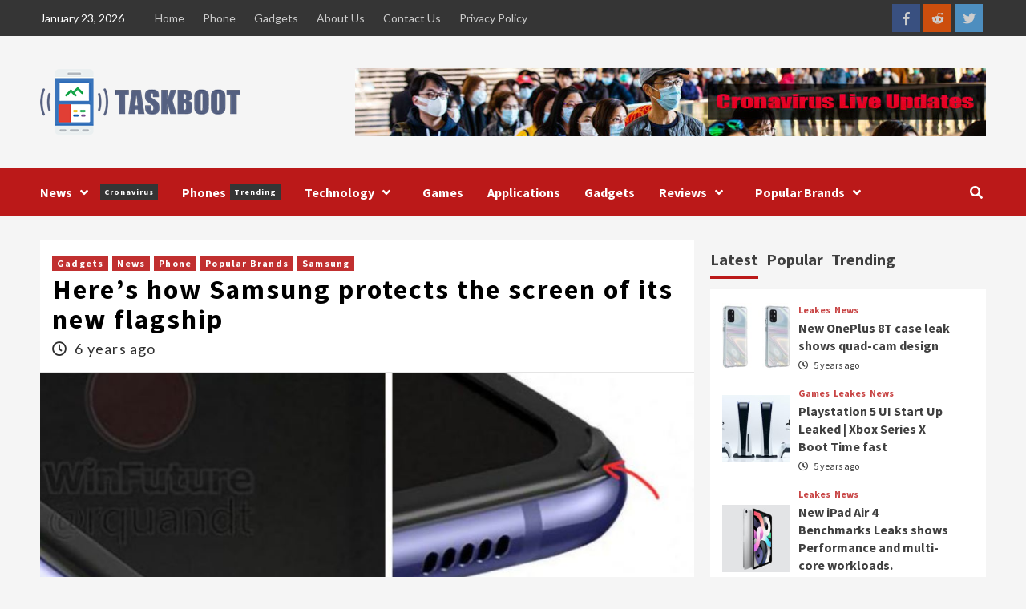

--- FILE ---
content_type: text/html; charset=UTF-8
request_url: https://taskboot.com/2020/01/29/heres-how-samsung-protects-the-screen-of-its-new-flagship/
body_size: 16881
content:
<!doctype html>
<html lang="en-US">
<head>
    <meta charset="UTF-8">
    <meta name="viewport" content="width=device-width, initial-scale=1">
    <link rel="profile" href="https://gmpg.org/xfn/11">
    <meta name='robots' content='index, follow, max-image-preview:large, max-snippet:-1, max-video-preview:-1' />

	<!-- This site is optimized with the Yoast SEO plugin v19.5.1 - https://yoast.com/wordpress/plugins/seo/ -->
	<title>Here&#039;s how Samsung protects the screen of its new flagship - Task Boot</title>
	<meta name="description" content="Here&#039;s how Samsung protects the screen of its new flagship Yesterday, high-quality official images and characteristics of Galaxy Z Flip appeared on the Web" />
	<link rel="canonical" href="https://taskboot.com/2020/01/29/heres-how-samsung-protects-the-screen-of-its-new-flagship/" />
	<meta property="og:locale" content="en_US" />
	<meta property="og:type" content="article" />
	<meta property="og:title" content="Here&#039;s how Samsung protects the screen of its new flagship - Task Boot" />
	<meta property="og:description" content="Here&#039;s how Samsung protects the screen of its new flagship Yesterday, high-quality official images and characteristics of Galaxy Z Flip appeared on the Web" />
	<meta property="og:url" content="https://taskboot.com/2020/01/29/heres-how-samsung-protects-the-screen-of-its-new-flagship/" />
	<meta property="og:site_name" content="Task Boot" />
	<meta property="article:published_time" content="2020-01-29T13:26:42+00:00" />
	<meta property="article:modified_time" content="2020-01-29T14:03:51+00:00" />
	<meta property="og:image" content="https://taskboot.com/wp-content/uploads/2020/01/screen-folding.jpg" />
	<meta property="og:image:width" content="915" />
	<meta property="og:image:height" content="546" />
	<meta property="og:image:type" content="image/jpeg" />
	<meta name="author" content="Haseeb" />
	<meta name="twitter:card" content="summary_large_image" />
	<meta name="twitter:label1" content="Written by" />
	<meta name="twitter:data1" content="Haseeb" />
	<meta name="twitter:label2" content="Est. reading time" />
	<meta name="twitter:data2" content="3 minutes" />
	<script type="application/ld+json" class="yoast-schema-graph">{"@context":"https://schema.org","@graph":[{"@type":"Article","@id":"https://taskboot.com/2020/01/29/heres-how-samsung-protects-the-screen-of-its-new-flagship/#article","isPartOf":{"@id":"https://taskboot.com/2020/01/29/heres-how-samsung-protects-the-screen-of-its-new-flagship/"},"author":{"name":"Haseeb","@id":"https://taskboot.com/#/schema/person/ee26ace27da5f7209eac1fb30ab53d6d"},"headline":"Here&#8217;s how Samsung protects the screen of its new flagship","datePublished":"2020-01-29T13:26:42+00:00","dateModified":"2020-01-29T14:03:51+00:00","mainEntityOfPage":{"@id":"https://taskboot.com/2020/01/29/heres-how-samsung-protects-the-screen-of-its-new-flagship/"},"wordCount":515,"commentCount":0,"publisher":{"@id":"https://taskboot.com/#organization"},"image":{"@id":"https://taskboot.com/2020/01/29/heres-how-samsung-protects-the-screen-of-its-new-flagship/#primaryimage"},"thumbnailUrl":"https://taskboot.com/wp-content/uploads/2020/01/screen-folding.jpg","keywords":["Samsung","technology"],"articleSection":["Gadgets","News","Phone","Popular Brands","Samsung"],"inLanguage":"en-US","potentialAction":[{"@type":"CommentAction","name":"Comment","target":["https://taskboot.com/2020/01/29/heres-how-samsung-protects-the-screen-of-its-new-flagship/#respond"]}]},{"@type":"WebPage","@id":"https://taskboot.com/2020/01/29/heres-how-samsung-protects-the-screen-of-its-new-flagship/","url":"https://taskboot.com/2020/01/29/heres-how-samsung-protects-the-screen-of-its-new-flagship/","name":"Here's how Samsung protects the screen of its new flagship - Task Boot","isPartOf":{"@id":"https://taskboot.com/#website"},"primaryImageOfPage":{"@id":"https://taskboot.com/2020/01/29/heres-how-samsung-protects-the-screen-of-its-new-flagship/#primaryimage"},"image":{"@id":"https://taskboot.com/2020/01/29/heres-how-samsung-protects-the-screen-of-its-new-flagship/#primaryimage"},"thumbnailUrl":"https://taskboot.com/wp-content/uploads/2020/01/screen-folding.jpg","datePublished":"2020-01-29T13:26:42+00:00","dateModified":"2020-01-29T14:03:51+00:00","description":"Here's how Samsung protects the screen of its new flagship Yesterday, high-quality official images and characteristics of Galaxy Z Flip appeared on the Web","breadcrumb":{"@id":"https://taskboot.com/2020/01/29/heres-how-samsung-protects-the-screen-of-its-new-flagship/#breadcrumb"},"inLanguage":"en-US","potentialAction":[{"@type":"ReadAction","target":["https://taskboot.com/2020/01/29/heres-how-samsung-protects-the-screen-of-its-new-flagship/"]}]},{"@type":"ImageObject","inLanguage":"en-US","@id":"https://taskboot.com/2020/01/29/heres-how-samsung-protects-the-screen-of-its-new-flagship/#primaryimage","url":"https://taskboot.com/wp-content/uploads/2020/01/screen-folding.jpg","contentUrl":"https://taskboot.com/wp-content/uploads/2020/01/screen-folding.jpg","width":915,"height":546,"caption":"Here's how Samsung protects the screen of its new flagship"},{"@type":"BreadcrumbList","@id":"https://taskboot.com/2020/01/29/heres-how-samsung-protects-the-screen-of-its-new-flagship/#breadcrumb","itemListElement":[{"@type":"ListItem","position":1,"name":"Home","item":"https://taskboot.com/"},{"@type":"ListItem","position":2,"name":"Here&#8217;s how Samsung protects the screen of its new flagship"}]},{"@type":"WebSite","@id":"https://taskboot.com/#website","url":"https://taskboot.com/","name":"Task Boot","description":"Phone, Games, Smart Watches &amp; Gadgets, Applications News ","publisher":{"@id":"https://taskboot.com/#organization"},"potentialAction":[{"@type":"SearchAction","target":{"@type":"EntryPoint","urlTemplate":"https://taskboot.com/?s={search_term_string}"},"query-input":"required name=search_term_string"}],"inLanguage":"en-US"},{"@type":"Organization","@id":"https://taskboot.com/#organization","name":"Task Boot","url":"https://taskboot.com/","sameAs":[],"logo":{"@type":"ImageObject","inLanguage":"en-US","@id":"https://taskboot.com/#/schema/logo/image/","url":"https://taskboot.com/wp-content/uploads/2020/03/taskboot.png","contentUrl":"https://taskboot.com/wp-content/uploads/2020/03/taskboot.png","width":250,"height":82,"caption":"Task Boot"},"image":{"@id":"https://taskboot.com/#/schema/logo/image/"}},{"@type":"Person","@id":"https://taskboot.com/#/schema/person/ee26ace27da5f7209eac1fb30ab53d6d","name":"Haseeb","image":{"@type":"ImageObject","inLanguage":"en-US","@id":"https://taskboot.com/#/schema/person/image/","url":"https://secure.gravatar.com/avatar/e6b2c97b0933ea3ba75ddbda6f8a7f78?s=96&d=mm&r=g","contentUrl":"https://secure.gravatar.com/avatar/e6b2c97b0933ea3ba75ddbda6f8a7f78?s=96&d=mm&r=g","caption":"Haseeb"},"description":"I am a passionate Software engineer and writer by taste. I write blogs on different niche daily in my leisure time. Know more about me on my website up here!","sameAs":["https://idea94.com/"],"url":"https://taskboot.com/author/haseeb/"}]}</script>
	<!-- / Yoast SEO plugin. -->


<link rel="amphtml" href="https://taskboot.com/2020/01/29/heres-how-samsung-protects-the-screen-of-its-new-flagship/amp/" /><meta name="generator" content="AMP for WP 1.0.77.47"/><link rel='dns-prefetch' href='//fonts.googleapis.com' />
<link rel='dns-prefetch' href='//s.w.org' />
<link rel="alternate" type="application/rss+xml" title="Task Boot &raquo; Feed" href="https://taskboot.com/feed/" />
<link rel="alternate" type="application/rss+xml" title="Task Boot &raquo; Comments Feed" href="https://taskboot.com/comments/feed/" />
<link rel="alternate" type="application/rss+xml" title="Task Boot &raquo; Here&#8217;s how Samsung protects the screen of its new flagship Comments Feed" href="https://taskboot.com/2020/01/29/heres-how-samsung-protects-the-screen-of-its-new-flagship/feed/" />
<script type="text/javascript">
window._wpemojiSettings = {"baseUrl":"https:\/\/s.w.org\/images\/core\/emoji\/14.0.0\/72x72\/","ext":".png","svgUrl":"https:\/\/s.w.org\/images\/core\/emoji\/14.0.0\/svg\/","svgExt":".svg","source":{"concatemoji":"https:\/\/taskboot.com\/wp-includes\/js\/wp-emoji-release.min.js?ver=6.0.11"}};
/*! This file is auto-generated */
!function(e,a,t){var n,r,o,i=a.createElement("canvas"),p=i.getContext&&i.getContext("2d");function s(e,t){var a=String.fromCharCode,e=(p.clearRect(0,0,i.width,i.height),p.fillText(a.apply(this,e),0,0),i.toDataURL());return p.clearRect(0,0,i.width,i.height),p.fillText(a.apply(this,t),0,0),e===i.toDataURL()}function c(e){var t=a.createElement("script");t.src=e,t.defer=t.type="text/javascript",a.getElementsByTagName("head")[0].appendChild(t)}for(o=Array("flag","emoji"),t.supports={everything:!0,everythingExceptFlag:!0},r=0;r<o.length;r++)t.supports[o[r]]=function(e){if(!p||!p.fillText)return!1;switch(p.textBaseline="top",p.font="600 32px Arial",e){case"flag":return s([127987,65039,8205,9895,65039],[127987,65039,8203,9895,65039])?!1:!s([55356,56826,55356,56819],[55356,56826,8203,55356,56819])&&!s([55356,57332,56128,56423,56128,56418,56128,56421,56128,56430,56128,56423,56128,56447],[55356,57332,8203,56128,56423,8203,56128,56418,8203,56128,56421,8203,56128,56430,8203,56128,56423,8203,56128,56447]);case"emoji":return!s([129777,127995,8205,129778,127999],[129777,127995,8203,129778,127999])}return!1}(o[r]),t.supports.everything=t.supports.everything&&t.supports[o[r]],"flag"!==o[r]&&(t.supports.everythingExceptFlag=t.supports.everythingExceptFlag&&t.supports[o[r]]);t.supports.everythingExceptFlag=t.supports.everythingExceptFlag&&!t.supports.flag,t.DOMReady=!1,t.readyCallback=function(){t.DOMReady=!0},t.supports.everything||(n=function(){t.readyCallback()},a.addEventListener?(a.addEventListener("DOMContentLoaded",n,!1),e.addEventListener("load",n,!1)):(e.attachEvent("onload",n),a.attachEvent("onreadystatechange",function(){"complete"===a.readyState&&t.readyCallback()})),(e=t.source||{}).concatemoji?c(e.concatemoji):e.wpemoji&&e.twemoji&&(c(e.twemoji),c(e.wpemoji)))}(window,document,window._wpemojiSettings);
</script>
<style type="text/css">
img.wp-smiley,
img.emoji {
	display: inline !important;
	border: none !important;
	box-shadow: none !important;
	height: 1em !important;
	width: 1em !important;
	margin: 0 0.07em !important;
	vertical-align: -0.1em !important;
	background: none !important;
	padding: 0 !important;
}
</style>
	<link rel='stylesheet' id='litespeed-cache-dummy-css'  href='https://taskboot.com/wp-content/plugins/litespeed-cache/assets/css/litespeed-dummy.css?ver=6.0.11' type='text/css' media='all' />
<link rel='stylesheet' id='sgr_main-css'  href='https://taskboot.com/wp-content/plugins/simple-google-recaptcha/sgr.css?ver=1660720675' type='text/css' media='all' />
<link rel='stylesheet' id='contact-form-7-css'  href='https://taskboot.com/wp-content/plugins/contact-form-7/includes/css/styles.css?ver=5.6.2' type='text/css' media='all' />
<link rel='stylesheet' id='wpt-twitter-feed-css'  href='https://taskboot.com/wp-content/plugins/wp-to-twitter/css/twitter-feed.css?ver=6.0.11' type='text/css' media='all' />
<link rel='stylesheet' id='font-awesome-v5-css'  href='https://taskboot.com/wp-content/themes/covernews/assets/font-awesome-v5/css/fontawesome-all.min.css?ver=6.0.11' type='text/css' media='all' />
<link rel='stylesheet' id='bootstrap-css'  href='https://taskboot.com/wp-content/themes/covernews/assets/bootstrap/css/bootstrap.min.css?ver=6.0.11' type='text/css' media='all' />
<link rel='stylesheet' id='slick-css'  href='https://taskboot.com/wp-content/themes/covernews/assets/slick/css/slick.css?ver=6.0.11' type='text/css' media='all' />
<link rel='stylesheet' id='covernews-google-fonts-css'  href='https://fonts.googleapis.com/css?family=Source%20Sans%20Pro:400,400i,700,700i|Lato:400,300,400italic,900,700&#038;subset=latin,latin-ext' type='text/css' media='all' />
<link rel='stylesheet' id='covernews-style-css'  href='https://taskboot.com/wp-content/themes/covernews/style.css?ver=3.3.1' type='text/css' media='all' />
<!--n2css--><script type='text/javascript' id='sgr_main-js-extra'>
/* <![CDATA[ */
var sgr_main = {"sgr_site_key":"6LfMG8YUAAAAAI5M_e-5yY5w_AIeaso1a6HRoFqU"};
/* ]]> */
</script>
<script type='text/javascript' src='https://taskboot.com/wp-content/plugins/simple-google-recaptcha/sgr.js?ver=1660720675' id='sgr_main-js'></script>
<script type='text/javascript' src='https://taskboot.com/wp-includes/js/jquery/jquery.min.js?ver=3.6.0' id='jquery-core-js'></script>
<script type='text/javascript' src='https://taskboot.com/wp-includes/js/jquery/jquery-migrate.min.js?ver=3.3.2' id='jquery-migrate-js'></script>
<link rel="https://api.w.org/" href="https://taskboot.com/wp-json/" /><link rel="alternate" type="application/json" href="https://taskboot.com/wp-json/wp/v2/posts/4093" /><link rel="EditURI" type="application/rsd+xml" title="RSD" href="https://taskboot.com/xmlrpc.php?rsd" />
<link rel="wlwmanifest" type="application/wlwmanifest+xml" href="https://taskboot.com/wp-includes/wlwmanifest.xml" /> 
<meta name="generator" content="WordPress 6.0.11" />
<link rel='shortlink' href='https://taskboot.com/?p=4093' />
<link rel="alternate" type="application/json+oembed" href="https://taskboot.com/wp-json/oembed/1.0/embed?url=https%3A%2F%2Ftaskboot.com%2F2020%2F01%2F29%2Fheres-how-samsung-protects-the-screen-of-its-new-flagship%2F" />
<link rel="alternate" type="text/xml+oembed" href="https://taskboot.com/wp-json/oembed/1.0/embed?url=https%3A%2F%2Ftaskboot.com%2F2020%2F01%2F29%2Fheres-how-samsung-protects-the-screen-of-its-new-flagship%2F&#038;format=xml" />
<meta name="generator" content="Site Kit by Google 1.81.0" /><!-- Global site tag (gtag.js) - Google Analytics -->
<script async src="https://www.googletagmanager.com/gtag/js?id=UA-58539986-3"></script>
<script>
  window.dataLayer = window.dataLayer || [];
  function gtag(){dataLayer.push(arguments);}
  gtag('js', new Date());

  gtag('config', 'UA-58539986-3');
</script>
<!-- adsense code -->
<script data-ad-client="ca-pub-6312438093495437" async src="https://pagead2.googlesyndication.com/pagead/js/adsbygoogle.js"></script>
<!-- adsense code end --><link rel="pingback" href="https://taskboot.com/xmlrpc.php">        <style type="text/css">
                        .site-title,
            .site-description {
                position: absolute;
                clip: rect(1px, 1px, 1px, 1px);
                display: none;
            }

                    @media (min-width: 768px){
            .elementor-default .elementor-section.elementor-section-full_width > .elementor-container,
            .elementor-page .elementor-section.elementor-section-full_width > .elementor-container,
            .elementor-default .elementor-section.elementor-section-boxed > .elementor-container,
            .elementor-page .elementor-section.elementor-section-boxed > .elementor-container {
                max-width: 730px;
            }
        }
        @media (min-width: 992px){
            .elementor-default .elementor-section.elementor-section-full_width > .elementor-container,
            .elementor-page .elementor-section.elementor-section-full_width > .elementor-container,
            .elementor-default .elementor-section.elementor-section-boxed > .elementor-container,
            .elementor-page .elementor-section.elementor-section-boxed > .elementor-container {
                max-width: 950px;
            }
        }
        @media only screen and (min-width: 1401px){
            .elementor-default .elementor-section.elementor-section-full_width > .elementor-container,
            .elementor-page .elementor-section.elementor-section-full_width > .elementor-container,
            .elementor-default .elementor-section.elementor-section-boxed > .elementor-container,
            .elementor-page .elementor-section.elementor-section-boxed > .elementor-container {
                max-width: 1180px;
            }
        }
        @media only screen and (min-width: 1200px) and (max-width: 1400px){
            .elementor-default .elementor-section.elementor-section-full_width > .elementor-container,
            .elementor-page .elementor-section.elementor-section-full_width > .elementor-container,
            .elementor-default .elementor-section.elementor-section-boxed > .elementor-container,
            .elementor-page .elementor-section.elementor-section-boxed > .elementor-container {
                max-width: 1160px;
            }
        }
        @media (min-width: 1680px){            
            .elementor-default .elementor-section.elementor-section-full_width > .elementor-container,
            .elementor-page .elementor-section.elementor-section-full_width > .elementor-container,
            .elementor-default .elementor-section.elementor-section-boxed > .elementor-container,
            .elementor-page .elementor-section.elementor-section-boxed > .elementor-container {
                max-width: 1580px;
            }
        }
        
        .align-content-left .elementor-section-stretched,
        .align-content-right .elementor-section-stretched {
            max-width: 100%;
            left: 0 !important;
        }


        </style>
        <link rel="icon" href="https://taskboot.com/wp-content/uploads/2019/12/cropped-taskboot-ico-32x32.png" sizes="32x32" />
<link rel="icon" href="https://taskboot.com/wp-content/uploads/2019/12/cropped-taskboot-ico-192x192.png" sizes="192x192" />
<link rel="apple-touch-icon" href="https://taskboot.com/wp-content/uploads/2019/12/cropped-taskboot-ico-180x180.png" />
<meta name="msapplication-TileImage" content="https://taskboot.com/wp-content/uploads/2019/12/cropped-taskboot-ico-270x270.png" />
		<style type="text/css" id="wp-custom-css">
			#snippet-box {
	display: none !important;
}
.aft-full-title-first .entry-title, .entry-header-details .entry-title {
    letter-spacing: 2px;
}
.hentry .entry-header-details .author-links {
    font-size: 18px;
}
.entry-content-wrap {
    font-size: 17px;
    letter-spacing: 1.2px;
    line-height: 27px;
    color: #2e2e2e;

}
p {
    margin-bottom: 15px !important;
}		</style>
		</head>

<body data-rsssl=1 class="post-template-default single single-post postid-4093 single-format-standard wp-custom-logo wp-embed-responsive default-content-layout scrollup-sticky-header aft-sticky-header aft-sticky-sidebar default single-content-mode-default header-image-default align-content-left">
<script async>(function(s,u,m,o,j,v){j=u.createElement(m);v=u.getElementsByTagName(m)[0];j.async=1;j.src=o;j.dataset.sumoSiteId='d9b1cf05c3a106cf206f75740d1bb1a7ac16427e7fc0c3c50e7daf91bdc46660';v.parentNode.insertBefore(j,v)})(window,document,'script','//load.sumo.com/');</script>

<div id="page" class="site">
    <a class="skip-link screen-reader-text" href="#content">Skip to content</a>

    <div class="header-layout-1">
                    <div class="top-masthead">

                <div class="container">
                    <div class="row">
                                                    <div class="col-xs-12 col-sm-12 col-md-8 device-center">
                                                                    <span class="topbar-date">
                                       January 23, 2026                                    </span>

                                
                                <div class="top-navigation"><ul id="top-menu" class="menu"><li id="menu-item-3022" class="menu-item menu-item-type-custom menu-item-object-custom menu-item-home menu-item-3022"><a href="https://taskboot.com/">Home</a></li>
<li id="menu-item-2798" class="menu-item menu-item-type-taxonomy menu-item-object-category current-post-ancestor current-menu-parent current-post-parent menu-item-2798"><a href="https://taskboot.com/category/reviews/phone/">Phone</a></li>
<li id="menu-item-2799" class="menu-item menu-item-type-taxonomy menu-item-object-category current-post-ancestor current-menu-parent current-post-parent menu-item-2799"><a href="https://taskboot.com/category/gadgets/">Gadgets</a></li>
<li id="menu-item-3020" class="menu-item menu-item-type-post_type menu-item-object-page menu-item-3020"><a href="https://taskboot.com/about-us/">About Us</a></li>
<li id="menu-item-3019" class="menu-item menu-item-type-post_type menu-item-object-page menu-item-3019"><a href="https://taskboot.com/contact-us/">Contact Us</a></li>
<li id="menu-item-3021" class="menu-item menu-item-type-post_type menu-item-object-page menu-item-privacy-policy menu-item-3021"><a href="https://taskboot.com/privacy-policy/">Privacy Policy</a></li>
</ul></div>                            </div>
                                                                            <div class="col-xs-12 col-sm-12 col-md-4 pull-right">
                                <div class="social-navigation"><ul id="social-menu" class="menu"><li id="menu-item-2808" class="menu-item menu-item-type-custom menu-item-object-custom menu-item-2808"><a href="https://www.facebook.com/Task-Boot-107380640737968/"><span class="screen-reader-text">Facebook</span></a></li>
<li id="menu-item-2810" class="menu-item menu-item-type-custom menu-item-object-custom menu-item-2810"><a href="https://www.reddit.com/user/TasskBoot"><span class="screen-reader-text">Reddit</span></a></li>
<li id="menu-item-2826" class="menu-item menu-item-type-custom menu-item-object-custom menu-item-2826"><a href="https://twitter.com/BootTassk"><span class="screen-reader-text">Twitter</span></a></li>
</ul></div>                            </div>
                                            </div>
                </div>
            </div> <!--    Topbar Ends-->
                <header id="masthead" class="site-header">
                        <div class="masthead-banner "
                 data-background="">
                <div class="container">
                    <div class="row">
                        <div class="col-md-4">
                            <div class="site-branding">
                                <a href="https://taskboot.com/" class="custom-logo-link" rel="home"><img width="250" height="82" src="https://taskboot.com/wp-content/uploads/2020/03/taskboot.png" class="custom-logo" alt="Task Boot" /></a>                                    <p class="site-title font-family-1">
                                        <a href="https://taskboot.com/"
                                           rel="home">Task Boot</a>
                                    </p>
                                
                                                                    <p class="site-description">Phone, Games, Smart Watches &amp; Gadgets, Applications News </p>
                                                            </div>
                        </div>
                        <div class="col-md-8">
                                        <div class="banner-promotions-wrapper">
                                    <div class="promotion-section">
                        <a href="https://taskboot.com/2020/02/04/coronavirus-tracking-live-update-map-data-and-timeline" target="_blank">
                            <img width="930" height="100" src="https://taskboot.com/wp-content/uploads/2020/02/cropped-taskboot-cronavirus-update.jpg" class="attachment-full size-full" alt="" loading="lazy" srcset="https://taskboot.com/wp-content/uploads/2020/02/cropped-taskboot-cronavirus-update.jpg 930w, https://taskboot.com/wp-content/uploads/2020/02/cropped-taskboot-cronavirus-update-300x32.jpg 300w, https://taskboot.com/wp-content/uploads/2020/02/cropped-taskboot-cronavirus-update-768x83.jpg 768w" sizes="(max-width: 930px) 100vw, 930px" />                        </a>
                    </div>
                                
            </div>
            <!-- Trending line END -->
                                    </div>
                    </div>
                </div>
            </div>
            <nav id="site-navigation" class="main-navigation">
                <div class="container">
                    <div class="row">
                        <div class="kol-12">
                            <div class="navigation-container">

                                <div class="main-navigation-container-items-wrapper">

                                <span class="toggle-menu" aria-controls="primary-menu" aria-expanded="false">
                                    <a href="javascript:void(0)" class="aft-void-menu">
                                <span class="screen-reader-text">Primary Menu</span>
                                 <i class="ham"></i>
                                    </a>
                        </span>
                                    <span class="af-mobile-site-title-wrap">
                            <a href="https://taskboot.com/" class="custom-logo-link" rel="home"><img width="250" height="82" src="https://taskboot.com/wp-content/uploads/2020/03/taskboot.png" class="custom-logo" alt="Task Boot" /></a>                                    <p class="site-title font-family-1">
                                <a href="https://taskboot.com/"
                                   rel="home">Task Boot</a>
                            </p>
                        </span>
                                    <div class="menu main-menu"><ul id="primary-menu" class="menu"><li id="menu-item-2409" class="menu-item menu-item-type-taxonomy menu-item-object-category current-post-ancestor current-menu-parent current-post-parent menu-item-has-children menu-item-2409"><a href="https://taskboot.com/category/news/">News<span class="menu-description">Cronavirus</span></a>
<ul class="sub-menu">
	<li id="menu-item-4213" class="menu-item menu-item-type-taxonomy menu-item-object-category menu-item-4213"><a href="https://taskboot.com/category/health/">Health</a></li>
	<li id="menu-item-2434" class="menu-item menu-item-type-taxonomy menu-item-object-category menu-item-2434"><a href="https://taskboot.com/category/the-internet/it-crimes/">IT Crimes</a></li>
	<li id="menu-item-3040" class="menu-item menu-item-type-taxonomy menu-item-object-category menu-item-3040"><a href="https://taskboot.com/category/leakes/">Leakes</a></li>
</ul>
</li>
<li id="menu-item-2436" class="menu-item menu-item-type-taxonomy menu-item-object-category current-post-ancestor current-menu-parent current-post-parent menu-item-2436"><a href="https://taskboot.com/category/reviews/phone/">Phones<span class="menu-description">Trending</span></a></li>
<li id="menu-item-2413" class="menu-item menu-item-type-taxonomy menu-item-object-category menu-item-has-children menu-item-2413"><a href="https://taskboot.com/category/technology/">Technology</a>
<ul class="sub-menu">
	<li id="menu-item-2414" class="menu-item menu-item-type-taxonomy menu-item-object-category menu-item-2414"><a href="https://taskboot.com/category/the-internet/communication/">Communication</a></li>
	<li id="menu-item-2415" class="menu-item menu-item-type-taxonomy menu-item-object-category menu-item-2415"><a href="https://taskboot.com/category/the-internet/it-crimes/">IT Crimes</a></li>
	<li id="menu-item-2416" class="menu-item menu-item-type-taxonomy menu-item-object-category menu-item-2416"><a href="https://taskboot.com/category/the-internet/">The Internet</a></li>
	<li id="menu-item-2418" class="menu-item menu-item-type-taxonomy menu-item-object-category menu-item-2418"><a href="https://taskboot.com/category/the-internet/media/">Media</a></li>
	<li id="menu-item-2432" class="menu-item menu-item-type-taxonomy menu-item-object-category menu-item-2432"><a href="https://taskboot.com/category/games/">Games</a></li>
</ul>
</li>
<li id="menu-item-2410" class="menu-item menu-item-type-taxonomy menu-item-object-category menu-item-2410"><a href="https://taskboot.com/category/games/">Games</a></li>
<li id="menu-item-2411" class="menu-item menu-item-type-taxonomy menu-item-object-category menu-item-2411"><a href="https://taskboot.com/category/applications/">Applications</a></li>
<li id="menu-item-2433" class="menu-item menu-item-type-taxonomy menu-item-object-category current-post-ancestor current-menu-parent current-post-parent menu-item-2433"><a href="https://taskboot.com/category/gadgets/">Gadgets</a></li>
<li id="menu-item-2412" class="menu-item menu-item-type-taxonomy menu-item-object-category current-post-ancestor menu-item-has-children menu-item-2412"><a href="https://taskboot.com/category/reviews/">Reviews</a>
<ul class="sub-menu">
	<li id="menu-item-2419" class="menu-item menu-item-type-taxonomy menu-item-object-category menu-item-2419"><a href="https://taskboot.com/category/reviews/headphone/">Headphone</a></li>
	<li id="menu-item-2420" class="menu-item menu-item-type-taxonomy menu-item-object-category menu-item-2420"><a href="https://taskboot.com/category/reviews/drones/">Drones</a></li>
	<li id="menu-item-2421" class="menu-item menu-item-type-taxonomy menu-item-object-category menu-item-2421"><a href="https://taskboot.com/category/reviews/smartwatch/">Smartwatch</a></li>
	<li id="menu-item-2422" class="menu-item menu-item-type-taxonomy menu-item-object-category menu-item-2422"><a href="https://taskboot.com/category/reviews/speakers/">Speakers</a></li>
	<li id="menu-item-2426" class="menu-item menu-item-type-taxonomy menu-item-object-category menu-item-2426"><a href="https://taskboot.com/category/games/">Games</a></li>
	<li id="menu-item-2428" class="menu-item menu-item-type-taxonomy menu-item-object-category menu-item-2428"><a href="https://taskboot.com/category/reviews/laptops/">Laptops</a></li>
	<li id="menu-item-2429" class="menu-item menu-item-type-taxonomy menu-item-object-category menu-item-2429"><a href="https://taskboot.com/category/reviews/cameras/">Cameras</a></li>
	<li id="menu-item-2430" class="menu-item menu-item-type-taxonomy menu-item-object-category menu-item-2430"><a href="https://taskboot.com/category/reviews/tablets/">Tablets</a></li>
</ul>
</li>
<li id="menu-item-3044" class="menu-item menu-item-type-taxonomy menu-item-object-category current-post-ancestor current-menu-parent current-post-parent menu-item-has-children menu-item-3044"><a href="https://taskboot.com/category/popular-brands/">Popular Brands</a>
<ul class="sub-menu">
	<li id="menu-item-3045" class="menu-item menu-item-type-taxonomy menu-item-object-category menu-item-3045"><a href="https://taskboot.com/category/popular-brands/apple/">Apple</a></li>
	<li id="menu-item-3046" class="menu-item menu-item-type-taxonomy menu-item-object-category menu-item-3046"><a href="https://taskboot.com/category/popular-brands/huawei/">Huawei</a></li>
	<li id="menu-item-3047" class="menu-item menu-item-type-taxonomy menu-item-object-category menu-item-3047"><a href="https://taskboot.com/category/popular-brands/nokia/">Nokia</a></li>
	<li id="menu-item-3048" class="menu-item menu-item-type-taxonomy menu-item-object-category menu-item-3048"><a href="https://taskboot.com/category/popular-brands/nokia/xiaomi/">Xiaomi</a></li>
	<li id="menu-item-3050" class="menu-item menu-item-type-taxonomy menu-item-object-category menu-item-3050"><a href="https://taskboot.com/category/popular-brands/q-mobile/">Q-Mobile</a></li>
	<li id="menu-item-3051" class="menu-item menu-item-type-taxonomy menu-item-object-category current-post-ancestor current-menu-parent current-post-parent menu-item-3051"><a href="https://taskboot.com/category/popular-brands/samsung/">Samsung</a></li>
	<li id="menu-item-3052" class="menu-item menu-item-type-taxonomy menu-item-object-category menu-item-3052"><a href="https://taskboot.com/category/popular-brands/sony/">Sony</a></li>
	<li id="menu-item-3053" class="menu-item menu-item-type-taxonomy menu-item-object-category menu-item-3053"><a href="https://taskboot.com/category/popular-brands/vivo/">Vivo</a></li>
	<li id="menu-item-3049" class="menu-item menu-item-type-taxonomy menu-item-object-category menu-item-3049"><a href="https://taskboot.com/category/popular-brands/other-brands/">Other Brands</a></li>
</ul>
</li>
</ul></div>                                </div>
                                <div class="cart-search">

                                    <div class="af-search-wrap">
                                        <div class="search-overlay">
                                            <a href="#" title="Search" class="search-icon">
                                                <i class="fa fa-search"></i>
                                            </a>
                                            <div class="af-search-form">
                                                <form role="search" method="get" class="search-form" action="https://taskboot.com/">
				<label>
					<span class="screen-reader-text">Search for:</span>
					<input type="search" class="search-field" placeholder="Search &hellip;" value="" name="s" />
				</label>
				<input type="submit" class="search-submit" value="Search" />
			</form>                                            </div>
                                        </div>
                                    </div>
                                </div>


                            </div>
                        </div>
                    </div>
                </div>
            </nav>
        </header>
    </div>

    <div id="content" class="container">
        <div class="section-block-upper row">
                <div id="primary" class="content-area">
                    <main id="main" class="site-main">

                                                    <article id="post-4093" class="af-single-article post-4093 post type-post status-publish format-standard has-post-thumbnail hentry category-gadgets category-news category-phone category-popular-brands category-samsung tag-samsung tag-technology">
                                <div class="entry-content-wrap">
                                    <header class="entry-header">

    <div class="header-details-wrapper">
        <div class="entry-header-details">
                            <div class="figure-categories figure-categories-bg">
                                        <ul class="cat-links"><li class="meta-category">
                             <a class="covernews-categories category-color-1" href="https://taskboot.com/category/gadgets/" alt="View all posts in Gadgets"> 
                                 Gadgets
                             </a>
                        </li><li class="meta-category">
                             <a class="covernews-categories category-color-1" href="https://taskboot.com/category/news/" alt="View all posts in News"> 
                                 News
                             </a>
                        </li><li class="meta-category">
                             <a class="covernews-categories category-color-1" href="https://taskboot.com/category/reviews/phone/" alt="View all posts in Phone"> 
                                 Phone
                             </a>
                        </li><li class="meta-category">
                             <a class="covernews-categories category-color-1" href="https://taskboot.com/category/popular-brands/" alt="View all posts in Popular Brands"> 
                                 Popular Brands
                             </a>
                        </li><li class="meta-category">
                             <a class="covernews-categories category-color-1" href="https://taskboot.com/category/popular-brands/samsung/" alt="View all posts in Samsung"> 
                                 Samsung
                             </a>
                        </li></ul>                </div>
                        <h1 class="entry-title">Here&#8217;s how Samsung protects the screen of its new flagship</h1>
            
                
        <span class="author-links">
                            <span class="item-metadata posts-date">
                <i class="far fa-clock"></i>
                    6 years ago            </span>
                                </span>
                        

                    </div>
    </div>

        <div class="aft-post-thumbnail-wrapper">    
                    <div class="post-thumbnail full-width-image">
                    <img width="915" height="546" src="https://taskboot.com/wp-content/uploads/2020/01/screen-folding.jpg" class="attachment-covernews-featured size-covernews-featured wp-post-image" alt="Here&#039;s how Samsung protects the screen of its new flagship" srcset="https://taskboot.com/wp-content/uploads/2020/01/screen-folding.jpg 915w, https://taskboot.com/wp-content/uploads/2020/01/screen-folding-300x179.jpg 300w, https://taskboot.com/wp-content/uploads/2020/01/screen-folding-768x458.jpg 768w" sizes="(max-width: 915px) 100vw, 915px" />                </div>
            
                </div>
    </header><!-- .entry-header -->                                    

    <div class="entry-content">
        <p>The Samsung Galaxy Z Philip is marketed primarily as a product with a unique demand for a uniqueness for good Samsung heel customers. In its marketing materials, the company even says that the device is “Influencer Ready”, so some software adjustments are made to make this device especially suitable for Instagram photos and such. Has been done</p>
<p>Similar shock absorbers are found on laptops. Yesterday, high-quality official images and characteristics of the new folding smartphone Samsung Galaxy Z Flip appeared on the Web, which will save the crease in the central part of the bending display.</p>
<p><img loading="lazy" class="aligncenter size-full wp-image-4088" src="https://taskboot.com/wp-content/uploads/2020/01/Galaxy-Z-Flip-Black.jpg" alt="Samsung Galaxy Z Flip Review: All Information" width="892" height="463" srcset="https://taskboot.com/wp-content/uploads/2020/01/Galaxy-Z-Flip-Black.jpg 892w, https://taskboot.com/wp-content/uploads/2020/01/Galaxy-Z-Flip-Black-300x156.jpg 300w, https://taskboot.com/wp-content/uploads/2020/01/Galaxy-Z-Flip-Black-768x399.jpg 768w" sizes="(max-width: 892px) 100vw, 892px" /></p>
<p>It is reported that the smartphone’s flexible screen will be covered with ultra-thin glass, which will make the display more resistant to scratches and damage than the Galaxy Fold screen.</p>
<div style="clear:both; margin-top:0em; margin-bottom:1em;"><a href="https://taskboot.com/2020/01/29/samsung-galaxy-z-flip-review-all-information/" target="_blank" rel="nofollow" class="ufafeb9a4148e67fcdcbea1fc9bf327a8"><style> .ufafeb9a4148e67fcdcbea1fc9bf327a8 { padding:0px; margin: 0; padding-top:1em!important; padding-bottom:1em!important; width:100%; display: block; font-weight:bold; background-color:#C0392B; border:0!important; border-left:4px solid #000000!important; text-decoration:none; } .ufafeb9a4148e67fcdcbea1fc9bf327a8:active, .ufafeb9a4148e67fcdcbea1fc9bf327a8:hover { opacity: 1; transition: opacity 250ms; webkit-transition: opacity 250ms; text-decoration:none; } .ufafeb9a4148e67fcdcbea1fc9bf327a8 { transition: background-color 250ms; webkit-transition: background-color 250ms; opacity: 1; transition: opacity 250ms; webkit-transition: opacity 250ms; } .ufafeb9a4148e67fcdcbea1fc9bf327a8 .ctaText { font-weight:bold; color:#000000; text-decoration:none; font-size: 16px; } .ufafeb9a4148e67fcdcbea1fc9bf327a8 .postTitle { color:#FFFFFF; text-decoration: underline!important; font-size: 16px; } .ufafeb9a4148e67fcdcbea1fc9bf327a8:hover .postTitle { text-decoration: underline!important; } </style><div style="padding-left:1em; padding-right:1em;"><span class="ctaText">READ ALSO: </span>&nbsp; <span class="postTitle">Samsung Galaxy Z Flip Review: All Information</span></div></a></div>
<p>A detailed review of the renderings revealed additional structural elements that should increase the durability of the phone. We are talking about rubber shock absorbers that keep the screen safe and sound, even if the user slams it with a sharp movement, like old clamshells.</p>
<p><img loading="lazy" class="aligncenter size-full wp-image-4094" src="https://taskboot.com/wp-content/uploads/2020/01/screen-folding.jpg" alt="Samsung flagship screen folding" width="915" height="546" srcset="https://taskboot.com/wp-content/uploads/2020/01/screen-folding.jpg 915w, https://taskboot.com/wp-content/uploads/2020/01/screen-folding-300x179.jpg 300w, https://taskboot.com/wp-content/uploads/2020/01/screen-folding-768x458.jpg 768w" sizes="(max-width: 915px) 100vw, 915px" /></p>
<p>Such shock absorbers are found in laptops, they create a gap between the screen and the keyboard and soften the force of impact with a sharp close.</p>
<p>The presentation of the Samsung Galaxy Z Flip is expected on February 11 this year.</p>
<p><iframe loading="lazy" src="https://www.youtube.com/embed/_5agmoBMMq8" width="803" height="442" frameborder="0" allowfullscreen="allowfullscreen"></iframe></p>
<table class="wftable wfzebra textleft fetteranfang nointelliTXT">
<tbody>
<tr>
<th colspan="2">
<h3><span style="color: #ff6600;">Specifications for the Samsung Galaxy Z Flip</span></h3>
</th>
</tr>
<tr>
<td><span style="color: #0000ff;"><b>OS</b></span></td>
<td>Android 10 with Samsung One UI 2</td>
</tr>
<tr>
<td><span style="color: #0000ff;"><strong>CPU</strong></span></td>
<td>Qualcomm Snapdragon 855+ 7 nm</td>
</tr>
<tr>
<td><span style="color: #0000ff;"><strong>Display</strong></span></td>
<td>Full HD + (2636 x 1080 pixels), Dynamic AMOLED 6.7 inches with Always On, Infinity-O<br />
ext. Screen 1.06 inch (300 x 116 pixels), Super AMOLED Always On, Gorilla Glass 6</td>
</tr>
<tr>
<td><span style="color: #0000ff;"><strong>Storage</strong></span></td>
<td>8 GB RAM, 256 GB UFS3.0, directly supported cloud ports Samsung Cloud, Google Drive, MS Onedrive (no micro SD)</td>
</tr>
<tr>
<td><span style="color: #0000ff;"><b>Rare Camera</b></span></td>
<td>12 MP dual pixel, aperture f / 1.8, aperture angle 78 ° + 12 MP ultra wide-angle f / 2.2, 123 °, flash, HDR 10+, quick start, opt. image stabilization</td>
</tr>
<tr>
<td><span style="color: #0000ff;"><strong>Front camera</strong></span></td>
<td>10 MP dual pixel, f / 2.4, 80 °, autofocus, voice control</td>
</tr>
<tr>
<td><span style="color: #0000ff;"><strong>Video</strong></span></td>
<td>UHD 4K 60 fps (main camera), UHD 4K 30 fps (front), HDR10 +</td>
</tr>
<tr>
<td><span style="color: #0000ff;"><strong>Video Playback</strong></span></td>
<td>Supported formats: MP4, M4V, 3GP, 3G2, WMV, AVI, MKV, WBEM</td>
</tr>
<tr>
<td><span style="color: #0000ff;"><strong>Sensors</strong></span></td>
<td>Accelerometer, barometer, compass, brightness sensor, proximity detection, fingerprint sensor, gyroscope</td>
</tr>
<tr>
<td><span style="color: #0000ff;"><b>Battery</b></span></td>
<td>3300 mAh, quick charge 15 watts, Qi charging 9 watts</td>
</tr>
<tr>
<td><span style="color: #0000ff;"><b>Connectivity</b></span></td>
<td>Bluetooth 5.0, USB Type C, NFC, WiFi 6 (2.4 + 5 GHz), WiFi direct, Mirrorlink, Smart View</td>
</tr>
<tr>
<td><span style="color: #0000ff;"><strong>Mobile</strong></span></td>
<td>2G (GPRS / EDGE): GSM850, GSM900, DCS1800, PCS1900<br />
3G (HSDPA +): B1 (2100), B2 (1900), B4 (AWS), B5 (850), B8 (900)<br />
4G (LTE): B1 ( 2100), B2 (1900), B3 (1800), B4 (AWS), B5 (850), B7 (2600), B8 (900), B12, B13, B14, B17 (700), B18, B19, B20 ( 800), B25, B26, B28 (700), B29, B30, B34, B38, B39, B40, B41, B46, B66, B71</td>
</tr>
<tr>
<td><span style="color: #0000ff;"><strong>Safety</strong></span></td>
<td>Face recognition, fingerprint (on the side), Knox 3.4.1, secure folder</td>
</tr>
<tr>
<td><span style="color: #0000ff;"><b>Sound</b></span></td>
<td>AKG stereo speakers, Dolby Atmos, embedded Spotify application, supported formats: MP3, M4A, 3GA, AAC, OGG, OGA, WAV, WMA, AMR, AWB, FLAC, MID, MIDI, XMF, MXMF, IMY, RTTTL, RTX, OTA, DFF, DSF, DSF, APE</td>
</tr>
<tr>
<td><span style="color: #0000ff;"><strong>Satellite</strong></span></td>
<td>GPS, GLONASS, Beidou, Galileo</td>
</tr>
<tr>
<td><span style="color: #0000ff;"><strong>Colours</strong></span></td>
<td>Black, purple</td>
</tr>
<tr>
<td><span style="color: #0000ff;"><strong>Dimensions</strong></span><br />
<span style="color: #0000ff;"><strong>(HxWxD)</strong></span></td>
<td>Folded: 87.4 x 73.6 x 15.4 – 17.3 millimeters<br />
Open: 167.9 x 73.6 x 6.9 – 7.2 millimeters</td>
</tr>
<tr>
<td><span style="color: #0000ff;"><strong>Weight</strong></span></td>
<td>183 grams</td>
</tr>
<tr>
<td><span style="color: #0000ff;"><strong>Availability</strong></span></td>
<td>Probably from February 14, 2020</td>
</tr>
<tr>
<td><span style="color: #0000ff;"><strong>Price</strong></span></td>
<td>From around $1650.67</td>
</tr>
</tbody>
</table>
<h3>Source = <a href="https://twitter.com/PhoneDesigner/status/1222202878896623618">Twitter</a></h3>
<h3>Also, Read</h3>
<p class="entry-title"><a href="https://taskboot.com/2020/01/29/samsung-galaxy-z-flip-review-all-information/">Samsung Galaxy Z Flip Review: All Information</a></p>
<p class="entry-title"><a href="https://taskboot.com/2020/01/29/mozilla-launched-a-lightweight-browser-for-low-end-and-mid-range-phones/">Mozilla launched a lightweight browser for low-end and mid-range phones</a></p>
                    <div class="post-item-metadata entry-meta">
                <span class="tags-links">Tags: <a href="https://taskboot.com/tag/samsung/" rel="tag">Samsung</a>, <a href="https://taskboot.com/tag/technology/" rel="tag">technology</a></span>            </div>
                
	<nav class="navigation post-navigation" aria-label="Continue Reading">
		<h2 class="screen-reader-text">Continue Reading</h2>
		<div class="nav-links"><div class="nav-previous"><a href="https://taskboot.com/2020/01/29/samsung-galaxy-z-flip-review-all-information/" rel="prev"><span class="em-post-navigation">Previous</span> Samsung Galaxy Z Flip Review: All Information</a></div><div class="nav-next"><a href="https://taskboot.com/2020/01/30/dont-believe-8-latest-news-from-new-coronavirus-pneumonia-epidemic/" rel="next"><span class="em-post-navigation">Next</span> Don&#8217;t Believe! 8 &#8220;Latest News&#8221; from New Coronavirus Pneumonia Epidemic:</a></div></div>
	</nav>            </div><!-- .entry-content -->


                                </div>
                                
<div class="promotionspace enable-promotionspace">

    <div class="em-reated-posts  col-ten">

                            <h3 class="related-title">                    
                    More Stories                </h3>
                    <div class="row">
                                    <div class="col-sm-4 latest-posts-grid" data-mh="latest-posts-grid">
                        <div class="spotlight-post">
                            <figure class="categorised-article inside-img">
                                <div class="categorised-article-wrapper">
                                    <div class="data-bg-hover data-bg-categorised read-bg-img">
                                        <a href="https://taskboot.com/2020/10/03/new-oneplus-8t-case-leak-shows-quad-cam-design/">
                                            <img width="300" height="238" src="https://taskboot.com/wp-content/uploads/2020/10/OnePlus_8T_Case_Leak_4-300x238.jpg" class="attachment-medium size-medium wp-post-image" alt="New OnePlus 8T case leak shows quad-cam design" loading="lazy" srcset="https://taskboot.com/wp-content/uploads/2020/10/OnePlus_8T_Case_Leak_4-300x238.jpg 300w, https://taskboot.com/wp-content/uploads/2020/10/OnePlus_8T_Case_Leak_4-1024x813.jpg 1024w, https://taskboot.com/wp-content/uploads/2020/10/OnePlus_8T_Case_Leak_4-768x610.jpg 768w, https://taskboot.com/wp-content/uploads/2020/10/OnePlus_8T_Case_Leak_4-1536x1220.jpg 1536w, https://taskboot.com/wp-content/uploads/2020/10/OnePlus_8T_Case_Leak_4-2048x1626.jpg 2048w" sizes="(max-width: 300px) 100vw, 300px" />                                        </a>
                                    </div>
                                </div>
                                                                <div class="figure-categories figure-categories-bg">

                                    <ul class="cat-links"><li class="meta-category">
                             <a class="covernews-categories category-color-1" href="https://taskboot.com/category/leakes/" alt="View all posts in Leakes"> 
                                 Leakes
                             </a>
                        </li><li class="meta-category">
                             <a class="covernews-categories category-color-1" href="https://taskboot.com/category/news/" alt="View all posts in News"> 
                                 News
                             </a>
                        </li></ul>                                </div>
                            </figure>

                            <figcaption>

                                <h3 class="article-title article-title-1">
                                    <a href="https://taskboot.com/2020/10/03/new-oneplus-8t-case-leak-shows-quad-cam-design/">
                                        New OnePlus 8T case leak shows quad-cam design                                    </a>
                                </h3>
                                <div class="grid-item-metadata">
                                    
        <span class="author-links">
                            <span class="item-metadata posts-date">
                <i class="far fa-clock"></i>
                    5 years ago            </span>
                                </span>
                                        </div>
                            </figcaption>
                        </div>
                    </div>
                                    <div class="col-sm-4 latest-posts-grid" data-mh="latest-posts-grid">
                        <div class="spotlight-post">
                            <figure class="categorised-article inside-img">
                                <div class="categorised-article-wrapper">
                                    <div class="data-bg-hover data-bg-categorised read-bg-img">
                                        <a href="https://taskboot.com/2020/10/03/playstation-5-ui-start-up-leaked-xbox-series-x-boot-time-fast/">
                                            <img width="300" height="143" src="https://taskboot.com/wp-content/uploads/2020/09/ps5-backs-300x143.jpg" class="attachment-medium size-medium wp-post-image" alt="Playstation 5 UI Start Up Leaked | Xbox Series X Boot Time fast" loading="lazy" srcset="https://taskboot.com/wp-content/uploads/2020/09/ps5-backs-300x143.jpg 300w, https://taskboot.com/wp-content/uploads/2020/09/ps5-backs-1024x487.jpg 1024w, https://taskboot.com/wp-content/uploads/2020/09/ps5-backs-768x366.jpg 768w, https://taskboot.com/wp-content/uploads/2020/09/ps5-backs.jpg 1500w" sizes="(max-width: 300px) 100vw, 300px" />                                        </a>
                                    </div>
                                </div>
                                                                <div class="figure-categories figure-categories-bg">

                                    <ul class="cat-links"><li class="meta-category">
                             <a class="covernews-categories category-color-1" href="https://taskboot.com/category/games/" alt="View all posts in Games"> 
                                 Games
                             </a>
                        </li><li class="meta-category">
                             <a class="covernews-categories category-color-1" href="https://taskboot.com/category/leakes/" alt="View all posts in Leakes"> 
                                 Leakes
                             </a>
                        </li><li class="meta-category">
                             <a class="covernews-categories category-color-1" href="https://taskboot.com/category/news/" alt="View all posts in News"> 
                                 News
                             </a>
                        </li></ul>                                </div>
                            </figure>

                            <figcaption>

                                <h3 class="article-title article-title-1">
                                    <a href="https://taskboot.com/2020/10/03/playstation-5-ui-start-up-leaked-xbox-series-x-boot-time-fast/">
                                        Playstation 5 UI Start Up Leaked | Xbox Series X Boot Time fast                                    </a>
                                </h3>
                                <div class="grid-item-metadata">
                                    
        <span class="author-links">
                            <span class="item-metadata posts-date">
                <i class="far fa-clock"></i>
                    5 years ago            </span>
                                </span>
                                        </div>
                            </figcaption>
                        </div>
                    </div>
                                    <div class="col-sm-4 latest-posts-grid" data-mh="latest-posts-grid">
                        <div class="spotlight-post">
                            <figure class="categorised-article inside-img">
                                <div class="categorised-article-wrapper">
                                    <div class="data-bg-hover data-bg-categorised read-bg-img">
                                        <a href="https://taskboot.com/2020/10/03/new-ipad-air-4-benchmarks-leaks-shows-single-core-and-multi-core-results-of-a14-bionic/">
                                            <img width="300" height="129" src="https://taskboot.com/wp-content/uploads/2020/10/iPad-Air-4-2-300x129.jpg" class="attachment-medium size-medium wp-post-image" alt="New iPad Air 4 Benchmarks Leaks shows single-core and multi-core results of A14 Bionic" loading="lazy" srcset="https://taskboot.com/wp-content/uploads/2020/10/iPad-Air-4-2-300x129.jpg 300w, https://taskboot.com/wp-content/uploads/2020/10/iPad-Air-4-2-1024x440.jpg 1024w, https://taskboot.com/wp-content/uploads/2020/10/iPad-Air-4-2-768x330.jpg 768w, https://taskboot.com/wp-content/uploads/2020/10/iPad-Air-4-2-1536x659.jpg 1536w, https://taskboot.com/wp-content/uploads/2020/10/iPad-Air-4-2.jpg 1880w" sizes="(max-width: 300px) 100vw, 300px" />                                        </a>
                                    </div>
                                </div>
                                                                <div class="figure-categories figure-categories-bg">

                                    <ul class="cat-links"><li class="meta-category">
                             <a class="covernews-categories category-color-1" href="https://taskboot.com/category/leakes/" alt="View all posts in Leakes"> 
                                 Leakes
                             </a>
                        </li><li class="meta-category">
                             <a class="covernews-categories category-color-1" href="https://taskboot.com/category/news/" alt="View all posts in News"> 
                                 News
                             </a>
                        </li></ul>                                </div>
                            </figure>

                            <figcaption>

                                <h3 class="article-title article-title-1">
                                    <a href="https://taskboot.com/2020/10/03/new-ipad-air-4-benchmarks-leaks-shows-single-core-and-multi-core-results-of-a14-bionic/">
                                        New iPad Air 4 Benchmarks Leaks shows Performance and multi-core workloads.                                    </a>
                                </h3>
                                <div class="grid-item-metadata">
                                    
        <span class="author-links">
                            <span class="item-metadata posts-date">
                <i class="far fa-clock"></i>
                    5 years ago            </span>
                                </span>
                                        </div>
                            </figcaption>
                        </div>
                    </div>
                                   </div>
    </div>
</div>
                                
<div id="comments" class="comments-area">

		<div id="respond" class="comment-respond">
		<h3 id="reply-title" class="comment-reply-title">Leave a Reply <small><a rel="nofollow" id="cancel-comment-reply-link" href="/2020/01/29/heres-how-samsung-protects-the-screen-of-its-new-flagship/#respond" style="display:none;">Cancel reply</a></small></h3><form action="https://taskboot.com/wp-comments-post.php" method="post" id="commentform" class="comment-form" novalidate><p class="comment-notes"><span id="email-notes">Your email address will not be published.</span> <span class="required-field-message" aria-hidden="true">Required fields are marked <span class="required" aria-hidden="true">*</span></span></p><p class="comment-form-comment"><label for="comment">Comment <span class="required" aria-hidden="true">*</span></label> <textarea id="comment" name="comment" cols="45" rows="8" maxlength="65525" required></textarea></p><p class="comment-form-author"><label for="author">Name <span class="required" aria-hidden="true">*</span></label> <input id="author" name="author" type="text" value="" size="30" maxlength="245" required /></p>
<p class="comment-form-email"><label for="email">Email <span class="required" aria-hidden="true">*</span></label> <input id="email" name="email" type="email" value="" size="30" maxlength="100" aria-describedby="email-notes" required /></p>
<p class="comment-form-url"><label for="url">Website</label> <input id="url" name="url" type="url" value="" size="30" maxlength="200" /></p>
<p class="comment-form-cookies-consent"><input id="wp-comment-cookies-consent" name="wp-comment-cookies-consent" type="checkbox" value="yes" /> <label for="wp-comment-cookies-consent">Save my name, email, and website in this browser for the next time I comment.</label></p>
<div class="sgr-main"></div><p class="form-submit"><input name="submit" type="submit" id="submit" class="submit" value="Post Comment" /> <input type='hidden' name='comment_post_ID' value='4093' id='comment_post_ID' />
<input type='hidden' name='comment_parent' id='comment_parent' value='0' />
</p></form>	</div><!-- #respond -->
	
</div><!-- #comments -->
                            </article>
                        
                    </main><!-- #main -->
                </div><!-- #primary -->
                                <aside id="secondary" class="widget-area sidebar-sticky-top">
	<div id="covernews_tabbed_posts-1" class="widget covernews-widget covernews_tabbed_posts_widget">            <div class="tabbed-container">
                <div class="tabbed-head">
                    <ul class="nav nav-tabs af-tabs tab-warpper" role="tablist">
                        <li class="tab tab-recent">
                            <a href="#tabbed-1-recent"
                               aria-controls="Recent" role="tab"
                               data-toggle="tab" class="font-family-1 widget-title active">
                                Latest                            </a>
                        </li>
                        <li role="presentation" class="tab tab-popular">
                            <a href="#tabbed-1-popular"
                               aria-controls="Popular" role="tab"
                               data-toggle="tab" class="font-family-1 widget-title">
                                Popular                            </a>
                        </li>

                                                    <li class="tab tab-categorised">
                                <a href="#tabbed-1-categorised"
                                   aria-controls="Categorised" role="tab"
                                   data-toggle="tab" class="font-family-1 widget-title">
                                    Trending                                </a>
                            </li>
                                            </ul>
                </div>
                <div class="tab-content">
                    <div id="tabbed-1-recent" role="tabpanel" class="tab-pane active">
                        <ul class="article-item article-list-item article-tabbed-list article-item-left">                <li class="full-item clearfix">
                    <div class="base-border">
                        <div class="row-sm align-items-center">
                                                        
                                <div class="col-sm-4 col-image">

                                        <div class="tab-article-image">
                                            <a href="https://taskboot.com/2020/10/03/new-oneplus-8t-case-leak-shows-quad-cam-design/" class="post-thumb">
                                            <img width="150" height="150" src="https://taskboot.com/wp-content/uploads/2020/10/OnePlus_8T_Case_Leak_4-150x150.jpg" class="attachment-thumbnail size-thumbnail wp-post-image" alt="New OnePlus 8T case leak shows quad-cam design" loading="lazy" />                                            </a>
                                        </div>
                                         
                                </div>
                            
                            <div class="full-item-details col-details col-sm-8">
                            <div class="prime-row">    
                                <div class="full-item-metadata primary-font">
                                    <div class="figure-categories figure-categories-bg">
                                       
                                        <ul class="cat-links"><li class="meta-category">
                             <a class="covernews-categories category-color-1" href="https://taskboot.com/category/leakes/" alt="View all posts in Leakes"> 
                                 Leakes
                             </a>
                        </li><li class="meta-category">
                             <a class="covernews-categories category-color-1" href="https://taskboot.com/category/news/" alt="View all posts in News"> 
                                 News
                             </a>
                        </li></ul>                                    </div>
                                </div>
                                <div class="full-item-content">
                                    <h3 class="article-title article-title-1">
                                        <a href="https://taskboot.com/2020/10/03/new-oneplus-8t-case-leak-shows-quad-cam-design/">
                                            New OnePlus 8T case leak shows quad-cam design                                        </a>
                                    </h3>
                                    <div class="grid-item-metadata">
                                                                                
        <span class="author-links">
                            <span class="item-metadata posts-date">
                <i class="far fa-clock"></i>
                    5 years ago            </span>
                                </span>
        
                                    </div>
                                                                    </div>
                            </div>
                            </div>
                        </div>
                    </div>
                </li>
                            <li class="full-item clearfix">
                    <div class="base-border">
                        <div class="row-sm align-items-center">
                                                        
                                <div class="col-sm-4 col-image">

                                        <div class="tab-article-image">
                                            <a href="https://taskboot.com/2020/10/03/playstation-5-ui-start-up-leaked-xbox-series-x-boot-time-fast/" class="post-thumb">
                                            <img width="150" height="150" src="https://taskboot.com/wp-content/uploads/2020/09/ps5-backs-150x150.jpg" class="attachment-thumbnail size-thumbnail wp-post-image" alt="Playstation 5 UI Start Up Leaked | Xbox Series X Boot Time fast" loading="lazy" />                                            </a>
                                        </div>
                                         
                                </div>
                            
                            <div class="full-item-details col-details col-sm-8">
                            <div class="prime-row">    
                                <div class="full-item-metadata primary-font">
                                    <div class="figure-categories figure-categories-bg">
                                       
                                        <ul class="cat-links"><li class="meta-category">
                             <a class="covernews-categories category-color-1" href="https://taskboot.com/category/games/" alt="View all posts in Games"> 
                                 Games
                             </a>
                        </li><li class="meta-category">
                             <a class="covernews-categories category-color-1" href="https://taskboot.com/category/leakes/" alt="View all posts in Leakes"> 
                                 Leakes
                             </a>
                        </li><li class="meta-category">
                             <a class="covernews-categories category-color-1" href="https://taskboot.com/category/news/" alt="View all posts in News"> 
                                 News
                             </a>
                        </li></ul>                                    </div>
                                </div>
                                <div class="full-item-content">
                                    <h3 class="article-title article-title-1">
                                        <a href="https://taskboot.com/2020/10/03/playstation-5-ui-start-up-leaked-xbox-series-x-boot-time-fast/">
                                            Playstation 5 UI Start Up Leaked | Xbox Series X Boot Time fast                                        </a>
                                    </h3>
                                    <div class="grid-item-metadata">
                                                                                
        <span class="author-links">
                            <span class="item-metadata posts-date">
                <i class="far fa-clock"></i>
                    5 years ago            </span>
                                </span>
        
                                    </div>
                                                                    </div>
                            </div>
                            </div>
                        </div>
                    </div>
                </li>
                            <li class="full-item clearfix">
                    <div class="base-border">
                        <div class="row-sm align-items-center">
                                                        
                                <div class="col-sm-4 col-image">

                                        <div class="tab-article-image">
                                            <a href="https://taskboot.com/2020/10/03/new-ipad-air-4-benchmarks-leaks-shows-single-core-and-multi-core-results-of-a14-bionic/" class="post-thumb">
                                            <img width="150" height="150" src="https://taskboot.com/wp-content/uploads/2020/10/iPad-Air-4-2-150x150.jpg" class="attachment-thumbnail size-thumbnail wp-post-image" alt="New iPad Air 4 Benchmarks Leaks shows single-core and multi-core results of A14 Bionic" loading="lazy" />                                            </a>
                                        </div>
                                         
                                </div>
                            
                            <div class="full-item-details col-details col-sm-8">
                            <div class="prime-row">    
                                <div class="full-item-metadata primary-font">
                                    <div class="figure-categories figure-categories-bg">
                                       
                                        <ul class="cat-links"><li class="meta-category">
                             <a class="covernews-categories category-color-1" href="https://taskboot.com/category/leakes/" alt="View all posts in Leakes"> 
                                 Leakes
                             </a>
                        </li><li class="meta-category">
                             <a class="covernews-categories category-color-1" href="https://taskboot.com/category/news/" alt="View all posts in News"> 
                                 News
                             </a>
                        </li></ul>                                    </div>
                                </div>
                                <div class="full-item-content">
                                    <h3 class="article-title article-title-1">
                                        <a href="https://taskboot.com/2020/10/03/new-ipad-air-4-benchmarks-leaks-shows-single-core-and-multi-core-results-of-a14-bionic/">
                                            New iPad Air 4 Benchmarks Leaks shows Performance and multi-core workloads.                                        </a>
                                    </h3>
                                    <div class="grid-item-metadata">
                                                                                
        <span class="author-links">
                            <span class="item-metadata posts-date">
                <i class="far fa-clock"></i>
                    5 years ago            </span>
                                </span>
        
                                    </div>
                                                                    </div>
                            </div>
                            </div>
                        </div>
                    </div>
                </li>
                            <li class="full-item clearfix">
                    <div class="base-border">
                        <div class="row-sm align-items-center">
                                                        
                                <div class="col-sm-4 col-image">

                                        <div class="tab-article-image">
                                            <a href="https://taskboot.com/2020/10/03/europe-demands-to-ban-undeletable-apps-on-smartphones/" class="post-thumb">
                                            <img width="150" height="150" src="https://taskboot.com/wp-content/uploads/2020/10/EU-150x150.jpg" class="attachment-thumbnail size-thumbnail wp-post-image" alt="Europe will ban un deletable apps on smartphones as well as a payment method" loading="lazy" />                                            </a>
                                        </div>
                                         
                                </div>
                            
                            <div class="full-item-details col-details col-sm-8">
                            <div class="prime-row">    
                                <div class="full-item-metadata primary-font">
                                    <div class="figure-categories figure-categories-bg">
                                       
                                        <ul class="cat-links"><li class="meta-category">
                             <a class="covernews-categories category-color-1" href="https://taskboot.com/category/news/" alt="View all posts in News"> 
                                 News
                             </a>
                        </li></ul>                                    </div>
                                </div>
                                <div class="full-item-content">
                                    <h3 class="article-title article-title-1">
                                        <a href="https://taskboot.com/2020/10/03/europe-demands-to-ban-undeletable-apps-on-smartphones/">
                                            Europe demands to ban undeletable apps on smartphones                                        </a>
                                    </h3>
                                    <div class="grid-item-metadata">
                                                                                
        <span class="author-links">
                            <span class="item-metadata posts-date">
                <i class="far fa-clock"></i>
                    5 years ago            </span>
                                </span>
        
                                    </div>
                                                                    </div>
                            </div>
                            </div>
                        </div>
                    </div>
                </li>
                            <li class="full-item clearfix">
                    <div class="base-border">
                        <div class="row-sm align-items-center">
                                                        
                                <div class="col-sm-4 col-image">

                                        <div class="tab-article-image">
                                            <a href="https://taskboot.com/2020/10/02/leaker-reveals-the-alleged-prices-of-the-iphone-12-series/" class="post-thumb">
                                            <img width="150" height="150" src="https://taskboot.com/wp-content/uploads/2020/09/iPhone-12-1-150x150.jpg" class="attachment-thumbnail size-thumbnail wp-post-image" alt="Leaker reveals the alleged prices of the iPhone 12 series" loading="lazy" />                                            </a>
                                        </div>
                                         
                                </div>
                            
                            <div class="full-item-details col-details col-sm-8">
                            <div class="prime-row">    
                                <div class="full-item-metadata primary-font">
                                    <div class="figure-categories figure-categories-bg">
                                       
                                        <ul class="cat-links"><li class="meta-category">
                             <a class="covernews-categories category-color-1" href="https://taskboot.com/category/popular-brands/apple/" alt="View all posts in Apple"> 
                                 Apple
                             </a>
                        </li><li class="meta-category">
                             <a class="covernews-categories category-color-1" href="https://taskboot.com/category/leakes/" alt="View all posts in Leakes"> 
                                 Leakes
                             </a>
                        </li><li class="meta-category">
                             <a class="covernews-categories category-color-1" href="https://taskboot.com/category/news/" alt="View all posts in News"> 
                                 News
                             </a>
                        </li></ul>                                    </div>
                                </div>
                                <div class="full-item-content">
                                    <h3 class="article-title article-title-1">
                                        <a href="https://taskboot.com/2020/10/02/leaker-reveals-the-alleged-prices-of-the-iphone-12-series/">
                                            Leaker reveals the alleged prices of the iPhone 12 series                                        </a>
                                    </h3>
                                    <div class="grid-item-metadata">
                                                                                
        <span class="author-links">
                            <span class="item-metadata posts-date">
                <i class="far fa-clock"></i>
                    5 years ago            </span>
                                </span>
        
                                    </div>
                                                                    </div>
                            </div>
                            </div>
                        </div>
                    </div>
                </li>
            </ul>                    </div>
                    <div id="tabbed-1-popular" role="tabpanel" class="tab-pane">
                        <ul class="article-item article-list-item article-tabbed-list article-item-left">                <li class="full-item clearfix">
                    <div class="base-border">
                        <div class="row-sm align-items-center">
                                                        
                                <div class="col-sm-4 col-image">

                                        <div class="tab-article-image">
                                            <a href="https://taskboot.com/2020/03/24/bill-gates-open-letter-the-new-coronavirus-epidemic-reminds-us-that-everyone-is-equal/" class="post-thumb">
                                            <img width="150" height="150" src="https://taskboot.com/wp-content/uploads/2020/03/Bill-Gates-1-150x150.jpg" class="attachment-thumbnail size-thumbnail wp-post-image" alt="Bill Gates: This is the worst economic crisis in my life than the Great Depression of 1873." loading="lazy" />                                            </a>
                                        </div>
                                         
                                </div>
                            
                            <div class="full-item-details col-details col-sm-8">
                            <div class="prime-row">    
                                <div class="full-item-metadata primary-font">
                                    <div class="figure-categories figure-categories-bg">
                                       
                                        <ul class="cat-links"><li class="meta-category">
                             <a class="covernews-categories category-color-1" href="https://taskboot.com/category/health/" alt="View all posts in Health"> 
                                 Health
                             </a>
                        </li><li class="meta-category">
                             <a class="covernews-categories category-color-1" href="https://taskboot.com/category/news/" alt="View all posts in News"> 
                                 News
                             </a>
                        </li></ul>                                    </div>
                                </div>
                                <div class="full-item-content">
                                    <h3 class="article-title article-title-1">
                                        <a href="https://taskboot.com/2020/03/24/bill-gates-open-letter-the-new-coronavirus-epidemic-reminds-us-that-everyone-is-equal/">
                                            Bill Gates open letter: The new Coronavirus epidemic reminds us that everyone is equal                                        </a>
                                    </h3>
                                    <div class="grid-item-metadata">
                                                                                
        <span class="author-links">
                            <span class="item-metadata posts-date">
                <i class="far fa-clock"></i>
                    6 years ago            </span>
                                </span>
        
                                    </div>
                                                                    </div>
                            </div>
                            </div>
                        </div>
                    </div>
                </li>
                            <li class="full-item clearfix">
                    <div class="base-border">
                        <div class="row-sm align-items-center">
                                                        
                                <div class="col-sm-4 col-image">

                                        <div class="tab-article-image">
                                            <a href="https://taskboot.com/2019/12/09/red-dead-redemption-2-is-not-very-popular-on-steam/" class="post-thumb">
                                            <img width="150" height="150" src="https://taskboot.com/wp-content/uploads/2019/12/reddeadredemption2_art-150x150.jpg" class="attachment-thumbnail size-thumbnail wp-post-image" alt="Red Dead Redemption 2 is not very popular on Steam" loading="lazy" />                                            </a>
                                        </div>
                                         
                                </div>
                            
                            <div class="full-item-details col-details col-sm-8">
                            <div class="prime-row">    
                                <div class="full-item-metadata primary-font">
                                    <div class="figure-categories figure-categories-bg">
                                       
                                        <ul class="cat-links"><li class="meta-category">
                             <a class="covernews-categories category-color-1" href="https://taskboot.com/category/games/" alt="View all posts in Games"> 
                                 Games
                             </a>
                        </li></ul>                                    </div>
                                </div>
                                <div class="full-item-content">
                                    <h3 class="article-title article-title-1">
                                        <a href="https://taskboot.com/2019/12/09/red-dead-redemption-2-is-not-very-popular-on-steam/">
                                            Red Dead Redemption 2 is not very popular on Steam                                        </a>
                                    </h3>
                                    <div class="grid-item-metadata">
                                                                                
        <span class="author-links">
                            <span class="item-metadata posts-date">
                <i class="far fa-clock"></i>
                    6 years ago            </span>
                                </span>
        
                                    </div>
                                                                    </div>
                            </div>
                            </div>
                        </div>
                    </div>
                </li>
                            <li class="full-item clearfix">
                    <div class="base-border">
                        <div class="row-sm align-items-center">
                                                        
                                <div class="col-sm-4 col-image">

                                        <div class="tab-article-image">
                                            <a href="https://taskboot.com/2019/12/12/how-to-install-emui-10-magic-ui-3-right-now-without-waiting-in-line/" class="post-thumb">
                                            <img width="150" height="150" src="https://taskboot.com/wp-content/uploads/2019/12/EMUI-150x150.jpg" class="attachment-thumbnail size-thumbnail wp-post-image" alt="How to install EMUI 10 / Magic UI 3 right now without waiting in line" loading="lazy" />                                            </a>
                                        </div>
                                         
                                </div>
                            
                            <div class="full-item-details col-details col-sm-8">
                            <div class="prime-row">    
                                <div class="full-item-metadata primary-font">
                                    <div class="figure-categories figure-categories-bg">
                                       
                                        <ul class="cat-links"><li class="meta-category">
                             <a class="covernews-categories category-color-1" href="https://taskboot.com/category/applications/" alt="View all posts in Applications"> 
                                 Applications
                             </a>
                        </li><li class="meta-category">
                             <a class="covernews-categories category-color-1" href="https://taskboot.com/category/gadgets/" alt="View all posts in Gadgets"> 
                                 Gadgets
                             </a>
                        </li><li class="meta-category">
                             <a class="covernews-categories category-color-1" href="https://taskboot.com/category/popular-brands/huawei/" alt="View all posts in Huawei"> 
                                 Huawei
                             </a>
                        </li><li class="meta-category">
                             <a class="covernews-categories category-color-1" href="https://taskboot.com/category/news/" alt="View all posts in News"> 
                                 News
                             </a>
                        </li><li class="meta-category">
                             <a class="covernews-categories category-color-1" href="https://taskboot.com/category/popular-brands/" alt="View all posts in Popular Brands"> 
                                 Popular Brands
                             </a>
                        </li><li class="meta-category">
                             <a class="covernews-categories category-color-1" href="https://taskboot.com/category/technologies/" alt="View all posts in Technologies"> 
                                 Technologies
                             </a>
                        </li></ul>                                    </div>
                                </div>
                                <div class="full-item-content">
                                    <h3 class="article-title article-title-1">
                                        <a href="https://taskboot.com/2019/12/12/how-to-install-emui-10-magic-ui-3-right-now-without-waiting-in-line/">
                                            How to install EMUI 10 / Magic UI 3 right now without waiting in line                                        </a>
                                    </h3>
                                    <div class="grid-item-metadata">
                                                                                
        <span class="author-links">
                            <span class="item-metadata posts-date">
                <i class="far fa-clock"></i>
                    6 years ago            </span>
                                </span>
        
                                    </div>
                                                                    </div>
                            </div>
                            </div>
                        </div>
                    </div>
                </li>
                            <li class="full-item clearfix">
                    <div class="base-border">
                        <div class="row-sm align-items-center">
                                                        
                                <div class="col-sm-4 col-image">

                                        <div class="tab-article-image">
                                            <a href="https://taskboot.com/2020/03/28/emui-10-1-shell-is-presented-more-than-30-huawei-smartphones-will-receive-it/" class="post-thumb">
                                            <img width="150" height="150" src="https://taskboot.com/wp-content/uploads/2020/03/emui-10-1_large-150x150.jpg" class="attachment-thumbnail size-thumbnail wp-post-image" alt="EMUI 10.1 shell is presented, More than 30 Huawei smartphones will receive it" loading="lazy" />                                            </a>
                                        </div>
                                         
                                </div>
                            
                            <div class="full-item-details col-details col-sm-8">
                            <div class="prime-row">    
                                <div class="full-item-metadata primary-font">
                                    <div class="figure-categories figure-categories-bg">
                                       
                                        <ul class="cat-links"><li class="meta-category">
                             <a class="covernews-categories category-color-1" href="https://taskboot.com/category/applications/" alt="View all posts in Applications"> 
                                 Applications
                             </a>
                        </li><li class="meta-category">
                             <a class="covernews-categories category-color-1" href="https://taskboot.com/category/popular-brands/huawei/" alt="View all posts in Huawei"> 
                                 Huawei
                             </a>
                        </li><li class="meta-category">
                             <a class="covernews-categories category-color-1" href="https://taskboot.com/category/news/" alt="View all posts in News"> 
                                 News
                             </a>
                        </li><li class="meta-category">
                             <a class="covernews-categories category-color-1" href="https://taskboot.com/category/popular-brands/" alt="View all posts in Popular Brands"> 
                                 Popular Brands
                             </a>
                        </li></ul>                                    </div>
                                </div>
                                <div class="full-item-content">
                                    <h3 class="article-title article-title-1">
                                        <a href="https://taskboot.com/2020/03/28/emui-10-1-shell-is-presented-more-than-30-huawei-smartphones-will-receive-it/">
                                            EMUI 10.1 shell is presented, More than 30 Huawei smartphones will receive it                                        </a>
                                    </h3>
                                    <div class="grid-item-metadata">
                                                                                
        <span class="author-links">
                            <span class="item-metadata posts-date">
                <i class="far fa-clock"></i>
                    6 years ago            </span>
                                </span>
        
                                    </div>
                                                                    </div>
                            </div>
                            </div>
                        </div>
                    </div>
                </li>
                            <li class="full-item clearfix">
                    <div class="base-border">
                        <div class="row-sm align-items-center">
                                                        
                                <div class="col-sm-4 col-image">

                                        <div class="tab-article-image">
                                            <a href="https://taskboot.com/2020/06/26/google-pixel-5-xl-first-shown-in-a-transparent-case/" class="post-thumb">
                                            <img width="150" height="150" src="https://taskboot.com/wp-content/uploads/2020/06/google-pixel-55-xl-case-leaks-746-150x150.jpg" class="attachment-thumbnail size-thumbnail wp-post-image" alt="Google Pixel 5 XL first shown in a transparent case" loading="lazy" srcset="https://taskboot.com/wp-content/uploads/2020/06/google-pixel-55-xl-case-leaks-746-150x150.jpg 150w, https://taskboot.com/wp-content/uploads/2020/06/google-pixel-55-xl-case-leaks-746-300x300.jpg 300w, https://taskboot.com/wp-content/uploads/2020/06/google-pixel-55-xl-case-leaks-746.jpg 600w" sizes="(max-width: 150px) 100vw, 150px" />                                            </a>
                                        </div>
                                         
                                </div>
                            
                            <div class="full-item-details col-details col-sm-8">
                            <div class="prime-row">    
                                <div class="full-item-metadata primary-font">
                                    <div class="figure-categories figure-categories-bg">
                                       
                                        <ul class="cat-links"><li class="meta-category">
                             <a class="covernews-categories category-color-1" href="https://taskboot.com/category/leakes/" alt="View all posts in Leakes"> 
                                 Leakes
                             </a>
                        </li><li class="meta-category">
                             <a class="covernews-categories category-color-1" href="https://taskboot.com/category/news/" alt="View all posts in News"> 
                                 News
                             </a>
                        </li></ul>                                    </div>
                                </div>
                                <div class="full-item-content">
                                    <h3 class="article-title article-title-1">
                                        <a href="https://taskboot.com/2020/06/26/google-pixel-5-xl-first-shown-in-a-transparent-case/">
                                            Google Pixel 5 XL first shown in a transparent case                                        </a>
                                    </h3>
                                    <div class="grid-item-metadata">
                                                                                
        <span class="author-links">
                            <span class="item-metadata posts-date">
                <i class="far fa-clock"></i>
                    6 years ago            </span>
                                </span>
        
                                    </div>
                                                                    </div>
                            </div>
                            </div>
                        </div>
                    </div>
                </li>
            </ul>                    </div>
                                            <div id="tabbed-1-categorised" role="tabpanel" class="tab-pane">
                            <ul class="article-item article-list-item article-tabbed-list article-item-left">                <li class="full-item clearfix">
                    <div class="base-border">
                        <div class="row-sm align-items-center">
                                                        
                                <div class="col-sm-4 col-image">

                                        <div class="tab-article-image">
                                            <a href="https://taskboot.com/2020/10/03/new-oneplus-8t-case-leak-shows-quad-cam-design/" class="post-thumb">
                                            <img width="150" height="150" src="https://taskboot.com/wp-content/uploads/2020/10/OnePlus_8T_Case_Leak_4-150x150.jpg" class="attachment-thumbnail size-thumbnail wp-post-image" alt="New OnePlus 8T case leak shows quad-cam design" loading="lazy" />                                            </a>
                                        </div>
                                         
                                </div>
                            
                            <div class="full-item-details col-details col-sm-8">
                            <div class="prime-row">    
                                <div class="full-item-metadata primary-font">
                                    <div class="figure-categories figure-categories-bg">
                                       
                                        <ul class="cat-links"><li class="meta-category">
                             <a class="covernews-categories category-color-1" href="https://taskboot.com/category/leakes/" alt="View all posts in Leakes"> 
                                 Leakes
                             </a>
                        </li><li class="meta-category">
                             <a class="covernews-categories category-color-1" href="https://taskboot.com/category/news/" alt="View all posts in News"> 
                                 News
                             </a>
                        </li></ul>                                    </div>
                                </div>
                                <div class="full-item-content">
                                    <h3 class="article-title article-title-1">
                                        <a href="https://taskboot.com/2020/10/03/new-oneplus-8t-case-leak-shows-quad-cam-design/">
                                            New OnePlus 8T case leak shows quad-cam design                                        </a>
                                    </h3>
                                    <div class="grid-item-metadata">
                                                                                
        <span class="author-links">
                            <span class="item-metadata posts-date">
                <i class="far fa-clock"></i>
                    5 years ago            </span>
                                </span>
        
                                    </div>
                                                                    </div>
                            </div>
                            </div>
                        </div>
                    </div>
                </li>
                            <li class="full-item clearfix">
                    <div class="base-border">
                        <div class="row-sm align-items-center">
                                                        
                                <div class="col-sm-4 col-image">

                                        <div class="tab-article-image">
                                            <a href="https://taskboot.com/2020/10/03/playstation-5-ui-start-up-leaked-xbox-series-x-boot-time-fast/" class="post-thumb">
                                            <img width="150" height="150" src="https://taskboot.com/wp-content/uploads/2020/09/ps5-backs-150x150.jpg" class="attachment-thumbnail size-thumbnail wp-post-image" alt="Playstation 5 UI Start Up Leaked | Xbox Series X Boot Time fast" loading="lazy" />                                            </a>
                                        </div>
                                         
                                </div>
                            
                            <div class="full-item-details col-details col-sm-8">
                            <div class="prime-row">    
                                <div class="full-item-metadata primary-font">
                                    <div class="figure-categories figure-categories-bg">
                                       
                                        <ul class="cat-links"><li class="meta-category">
                             <a class="covernews-categories category-color-1" href="https://taskboot.com/category/games/" alt="View all posts in Games"> 
                                 Games
                             </a>
                        </li><li class="meta-category">
                             <a class="covernews-categories category-color-1" href="https://taskboot.com/category/leakes/" alt="View all posts in Leakes"> 
                                 Leakes
                             </a>
                        </li><li class="meta-category">
                             <a class="covernews-categories category-color-1" href="https://taskboot.com/category/news/" alt="View all posts in News"> 
                                 News
                             </a>
                        </li></ul>                                    </div>
                                </div>
                                <div class="full-item-content">
                                    <h3 class="article-title article-title-1">
                                        <a href="https://taskboot.com/2020/10/03/playstation-5-ui-start-up-leaked-xbox-series-x-boot-time-fast/">
                                            Playstation 5 UI Start Up Leaked | Xbox Series X Boot Time fast                                        </a>
                                    </h3>
                                    <div class="grid-item-metadata">
                                                                                
        <span class="author-links">
                            <span class="item-metadata posts-date">
                <i class="far fa-clock"></i>
                    5 years ago            </span>
                                </span>
        
                                    </div>
                                                                    </div>
                            </div>
                            </div>
                        </div>
                    </div>
                </li>
                            <li class="full-item clearfix">
                    <div class="base-border">
                        <div class="row-sm align-items-center">
                                                        
                                <div class="col-sm-4 col-image">

                                        <div class="tab-article-image">
                                            <a href="https://taskboot.com/2020/10/03/new-ipad-air-4-benchmarks-leaks-shows-single-core-and-multi-core-results-of-a14-bionic/" class="post-thumb">
                                            <img width="150" height="150" src="https://taskboot.com/wp-content/uploads/2020/10/iPad-Air-4-2-150x150.jpg" class="attachment-thumbnail size-thumbnail wp-post-image" alt="New iPad Air 4 Benchmarks Leaks shows single-core and multi-core results of A14 Bionic" loading="lazy" />                                            </a>
                                        </div>
                                         
                                </div>
                            
                            <div class="full-item-details col-details col-sm-8">
                            <div class="prime-row">    
                                <div class="full-item-metadata primary-font">
                                    <div class="figure-categories figure-categories-bg">
                                       
                                        <ul class="cat-links"><li class="meta-category">
                             <a class="covernews-categories category-color-1" href="https://taskboot.com/category/leakes/" alt="View all posts in Leakes"> 
                                 Leakes
                             </a>
                        </li><li class="meta-category">
                             <a class="covernews-categories category-color-1" href="https://taskboot.com/category/news/" alt="View all posts in News"> 
                                 News
                             </a>
                        </li></ul>                                    </div>
                                </div>
                                <div class="full-item-content">
                                    <h3 class="article-title article-title-1">
                                        <a href="https://taskboot.com/2020/10/03/new-ipad-air-4-benchmarks-leaks-shows-single-core-and-multi-core-results-of-a14-bionic/">
                                            New iPad Air 4 Benchmarks Leaks shows Performance and multi-core workloads.                                        </a>
                                    </h3>
                                    <div class="grid-item-metadata">
                                                                                
        <span class="author-links">
                            <span class="item-metadata posts-date">
                <i class="far fa-clock"></i>
                    5 years ago            </span>
                                </span>
        
                                    </div>
                                                                    </div>
                            </div>
                            </div>
                        </div>
                    </div>
                </li>
                            <li class="full-item clearfix">
                    <div class="base-border">
                        <div class="row-sm align-items-center">
                                                        
                                <div class="col-sm-4 col-image">

                                        <div class="tab-article-image">
                                            <a href="https://taskboot.com/2020/10/03/europe-demands-to-ban-undeletable-apps-on-smartphones/" class="post-thumb">
                                            <img width="150" height="150" src="https://taskboot.com/wp-content/uploads/2020/10/EU-150x150.jpg" class="attachment-thumbnail size-thumbnail wp-post-image" alt="Europe will ban un deletable apps on smartphones as well as a payment method" loading="lazy" />                                            </a>
                                        </div>
                                         
                                </div>
                            
                            <div class="full-item-details col-details col-sm-8">
                            <div class="prime-row">    
                                <div class="full-item-metadata primary-font">
                                    <div class="figure-categories figure-categories-bg">
                                       
                                        <ul class="cat-links"><li class="meta-category">
                             <a class="covernews-categories category-color-1" href="https://taskboot.com/category/news/" alt="View all posts in News"> 
                                 News
                             </a>
                        </li></ul>                                    </div>
                                </div>
                                <div class="full-item-content">
                                    <h3 class="article-title article-title-1">
                                        <a href="https://taskboot.com/2020/10/03/europe-demands-to-ban-undeletable-apps-on-smartphones/">
                                            Europe demands to ban undeletable apps on smartphones                                        </a>
                                    </h3>
                                    <div class="grid-item-metadata">
                                                                                
        <span class="author-links">
                            <span class="item-metadata posts-date">
                <i class="far fa-clock"></i>
                    5 years ago            </span>
                                </span>
        
                                    </div>
                                                                    </div>
                            </div>
                            </div>
                        </div>
                    </div>
                </li>
                            <li class="full-item clearfix">
                    <div class="base-border">
                        <div class="row-sm align-items-center">
                                                        
                                <div class="col-sm-4 col-image">

                                        <div class="tab-article-image">
                                            <a href="https://taskboot.com/2020/10/02/leaker-reveals-the-alleged-prices-of-the-iphone-12-series/" class="post-thumb">
                                            <img width="150" height="150" src="https://taskboot.com/wp-content/uploads/2020/09/iPhone-12-1-150x150.jpg" class="attachment-thumbnail size-thumbnail wp-post-image" alt="Leaker reveals the alleged prices of the iPhone 12 series" loading="lazy" />                                            </a>
                                        </div>
                                         
                                </div>
                            
                            <div class="full-item-details col-details col-sm-8">
                            <div class="prime-row">    
                                <div class="full-item-metadata primary-font">
                                    <div class="figure-categories figure-categories-bg">
                                       
                                        <ul class="cat-links"><li class="meta-category">
                             <a class="covernews-categories category-color-1" href="https://taskboot.com/category/popular-brands/apple/" alt="View all posts in Apple"> 
                                 Apple
                             </a>
                        </li><li class="meta-category">
                             <a class="covernews-categories category-color-1" href="https://taskboot.com/category/leakes/" alt="View all posts in Leakes"> 
                                 Leakes
                             </a>
                        </li><li class="meta-category">
                             <a class="covernews-categories category-color-1" href="https://taskboot.com/category/news/" alt="View all posts in News"> 
                                 News
                             </a>
                        </li></ul>                                    </div>
                                </div>
                                <div class="full-item-content">
                                    <h3 class="article-title article-title-1">
                                        <a href="https://taskboot.com/2020/10/02/leaker-reveals-the-alleged-prices-of-the-iphone-12-series/">
                                            Leaker reveals the alleged prices of the iPhone 12 series                                        </a>
                                    </h3>
                                    <div class="grid-item-metadata">
                                                                                
        <span class="author-links">
                            <span class="item-metadata posts-date">
                <i class="far fa-clock"></i>
                    5 years ago            </span>
                                </span>
        
                                    </div>
                                                                    </div>
                            </div>
                            </div>
                        </div>
                    </div>
                </li>
            </ul>                        </div>
                                    </div>
            </div>
            </div><div id="covernews_social_contacts-1" class="widget covernews-widget covernews_social_contacts_widget">                <div class="em-title-subtitle-wrap">
                            <h4 class="widget-title header-after1">
                        <span class="header-after">
                            CONNECT WITH US                            </span>
                </h4>
                    </div>
                    <div class="social-widget-menu">
                <div class="menu-social-menu-container"><ul id="menu-social-menu" class="menu"><li class="menu-item menu-item-type-custom menu-item-object-custom menu-item-2808"><a href="https://www.facebook.com/Task-Boot-107380640737968/"><span class="screen-reader-text">Facebook</span></a></li>
<li class="menu-item menu-item-type-custom menu-item-object-custom menu-item-2810"><a href="https://www.reddit.com/user/TasskBoot"><span class="screen-reader-text">Reddit</span></a></li>
<li class="menu-item menu-item-type-custom menu-item-object-custom menu-item-2826"><a href="https://twitter.com/BootTassk"><span class="screen-reader-text">Twitter</span></a></li>
</ul></div>            </div>
            </div></aside><!-- #secondary -->
            </div>


</div>

<div class="af-main-banner-latest-posts grid-layout">
    <div class="container">
        <div class="row">
        <div class="widget-title-section">
                                    <h4 class="widget-title header-after1">
                        <span class="header-after">                            
                            You may have missed                            </span>
                    </h4>
                
        </div>
            <div class="row">
                                <div class="col-sm-15 latest-posts-grid" data-mh="latest-posts-grid">
                        <div class="spotlight-post">
                            <figure class="categorised-article inside-img">
                                <div class="categorised-article-wrapper">
                                    <div class="data-bg-hover data-bg-categorised read-bg-img">
                                        <a href="https://taskboot.com/2020/10/03/new-oneplus-8t-case-leak-shows-quad-cam-design/">
                                            <img width="300" height="238" src="https://taskboot.com/wp-content/uploads/2020/10/OnePlus_8T_Case_Leak_4-300x238.jpg" class="attachment-medium size-medium wp-post-image" alt="New OnePlus 8T case leak shows quad-cam design" loading="lazy" srcset="https://taskboot.com/wp-content/uploads/2020/10/OnePlus_8T_Case_Leak_4-300x238.jpg 300w, https://taskboot.com/wp-content/uploads/2020/10/OnePlus_8T_Case_Leak_4-1024x813.jpg 1024w, https://taskboot.com/wp-content/uploads/2020/10/OnePlus_8T_Case_Leak_4-768x610.jpg 768w, https://taskboot.com/wp-content/uploads/2020/10/OnePlus_8T_Case_Leak_4-1536x1220.jpg 1536w, https://taskboot.com/wp-content/uploads/2020/10/OnePlus_8T_Case_Leak_4-2048x1626.jpg 2048w" sizes="(max-width: 300px) 100vw, 300px" />                                        </a>
                                    </div>
                                </div>
                                                                <div class="figure-categories figure-categories-bg">

                                    <ul class="cat-links"><li class="meta-category">
                             <a class="covernews-categories category-color-1" href="https://taskboot.com/category/leakes/" alt="View all posts in Leakes"> 
                                 Leakes
                             </a>
                        </li><li class="meta-category">
                             <a class="covernews-categories category-color-1" href="https://taskboot.com/category/news/" alt="View all posts in News"> 
                                 News
                             </a>
                        </li></ul>                                </div>
                            </figure>

                            <figcaption>

                                <h3 class="article-title article-title-1">
                                    <a href="https://taskboot.com/2020/10/03/new-oneplus-8t-case-leak-shows-quad-cam-design/">
                                        New OnePlus 8T case leak shows quad-cam design                                    </a>
                                </h3>
                                <div class="grid-item-metadata">
                                    
        <span class="author-links">
                            <span class="item-metadata posts-date">
                <i class="far fa-clock"></i>
                    5 years ago            </span>
                                </span>
                                        </div>
                            </figcaption>
                        </div>
                    </div>
                                    <div class="col-sm-15 latest-posts-grid" data-mh="latest-posts-grid">
                        <div class="spotlight-post">
                            <figure class="categorised-article inside-img">
                                <div class="categorised-article-wrapper">
                                    <div class="data-bg-hover data-bg-categorised read-bg-img">
                                        <a href="https://taskboot.com/2020/10/03/playstation-5-ui-start-up-leaked-xbox-series-x-boot-time-fast/">
                                            <img width="300" height="143" src="https://taskboot.com/wp-content/uploads/2020/09/ps5-backs-300x143.jpg" class="attachment-medium size-medium wp-post-image" alt="Playstation 5 UI Start Up Leaked | Xbox Series X Boot Time fast" loading="lazy" srcset="https://taskboot.com/wp-content/uploads/2020/09/ps5-backs-300x143.jpg 300w, https://taskboot.com/wp-content/uploads/2020/09/ps5-backs-1024x487.jpg 1024w, https://taskboot.com/wp-content/uploads/2020/09/ps5-backs-768x366.jpg 768w, https://taskboot.com/wp-content/uploads/2020/09/ps5-backs.jpg 1500w" sizes="(max-width: 300px) 100vw, 300px" />                                        </a>
                                    </div>
                                </div>
                                                                <div class="figure-categories figure-categories-bg">

                                    <ul class="cat-links"><li class="meta-category">
                             <a class="covernews-categories category-color-1" href="https://taskboot.com/category/games/" alt="View all posts in Games"> 
                                 Games
                             </a>
                        </li><li class="meta-category">
                             <a class="covernews-categories category-color-1" href="https://taskboot.com/category/leakes/" alt="View all posts in Leakes"> 
                                 Leakes
                             </a>
                        </li><li class="meta-category">
                             <a class="covernews-categories category-color-1" href="https://taskboot.com/category/news/" alt="View all posts in News"> 
                                 News
                             </a>
                        </li></ul>                                </div>
                            </figure>

                            <figcaption>

                                <h3 class="article-title article-title-1">
                                    <a href="https://taskboot.com/2020/10/03/playstation-5-ui-start-up-leaked-xbox-series-x-boot-time-fast/">
                                        Playstation 5 UI Start Up Leaked | Xbox Series X Boot Time fast                                    </a>
                                </h3>
                                <div class="grid-item-metadata">
                                    
        <span class="author-links">
                            <span class="item-metadata posts-date">
                <i class="far fa-clock"></i>
                    5 years ago            </span>
                                </span>
                                        </div>
                            </figcaption>
                        </div>
                    </div>
                                    <div class="col-sm-15 latest-posts-grid" data-mh="latest-posts-grid">
                        <div class="spotlight-post">
                            <figure class="categorised-article inside-img">
                                <div class="categorised-article-wrapper">
                                    <div class="data-bg-hover data-bg-categorised read-bg-img">
                                        <a href="https://taskboot.com/2020/10/03/new-ipad-air-4-benchmarks-leaks-shows-single-core-and-multi-core-results-of-a14-bionic/">
                                            <img width="300" height="129" src="https://taskboot.com/wp-content/uploads/2020/10/iPad-Air-4-2-300x129.jpg" class="attachment-medium size-medium wp-post-image" alt="New iPad Air 4 Benchmarks Leaks shows single-core and multi-core results of A14 Bionic" loading="lazy" srcset="https://taskboot.com/wp-content/uploads/2020/10/iPad-Air-4-2-300x129.jpg 300w, https://taskboot.com/wp-content/uploads/2020/10/iPad-Air-4-2-1024x440.jpg 1024w, https://taskboot.com/wp-content/uploads/2020/10/iPad-Air-4-2-768x330.jpg 768w, https://taskboot.com/wp-content/uploads/2020/10/iPad-Air-4-2-1536x659.jpg 1536w, https://taskboot.com/wp-content/uploads/2020/10/iPad-Air-4-2.jpg 1880w" sizes="(max-width: 300px) 100vw, 300px" />                                        </a>
                                    </div>
                                </div>
                                                                <div class="figure-categories figure-categories-bg">

                                    <ul class="cat-links"><li class="meta-category">
                             <a class="covernews-categories category-color-1" href="https://taskboot.com/category/leakes/" alt="View all posts in Leakes"> 
                                 Leakes
                             </a>
                        </li><li class="meta-category">
                             <a class="covernews-categories category-color-1" href="https://taskboot.com/category/news/" alt="View all posts in News"> 
                                 News
                             </a>
                        </li></ul>                                </div>
                            </figure>

                            <figcaption>

                                <h3 class="article-title article-title-1">
                                    <a href="https://taskboot.com/2020/10/03/new-ipad-air-4-benchmarks-leaks-shows-single-core-and-multi-core-results-of-a14-bionic/">
                                        New iPad Air 4 Benchmarks Leaks shows Performance and multi-core workloads.                                    </a>
                                </h3>
                                <div class="grid-item-metadata">
                                    
        <span class="author-links">
                            <span class="item-metadata posts-date">
                <i class="far fa-clock"></i>
                    5 years ago            </span>
                                </span>
                                        </div>
                            </figcaption>
                        </div>
                    </div>
                                    <div class="col-sm-15 latest-posts-grid" data-mh="latest-posts-grid">
                        <div class="spotlight-post">
                            <figure class="categorised-article inside-img">
                                <div class="categorised-article-wrapper">
                                    <div class="data-bg-hover data-bg-categorised read-bg-img">
                                        <a href="https://taskboot.com/2020/10/03/europe-demands-to-ban-undeletable-apps-on-smartphones/">
                                            <img width="300" height="204" src="https://taskboot.com/wp-content/uploads/2020/10/EU-300x204.jpg" class="attachment-medium size-medium wp-post-image" alt="Europe will ban un deletable apps on smartphones as well as a payment method" loading="lazy" srcset="https://taskboot.com/wp-content/uploads/2020/10/EU-300x204.jpg 300w, https://taskboot.com/wp-content/uploads/2020/10/EU-768x521.jpg 768w, https://taskboot.com/wp-content/uploads/2020/10/EU.jpg 800w" sizes="(max-width: 300px) 100vw, 300px" />                                        </a>
                                    </div>
                                </div>
                                                                <div class="figure-categories figure-categories-bg">

                                    <ul class="cat-links"><li class="meta-category">
                             <a class="covernews-categories category-color-1" href="https://taskboot.com/category/news/" alt="View all posts in News"> 
                                 News
                             </a>
                        </li></ul>                                </div>
                            </figure>

                            <figcaption>

                                <h3 class="article-title article-title-1">
                                    <a href="https://taskboot.com/2020/10/03/europe-demands-to-ban-undeletable-apps-on-smartphones/">
                                        Europe demands to ban undeletable apps on smartphones                                    </a>
                                </h3>
                                <div class="grid-item-metadata">
                                    
        <span class="author-links">
                            <span class="item-metadata posts-date">
                <i class="far fa-clock"></i>
                    5 years ago            </span>
                                </span>
                                        </div>
                            </figcaption>
                        </div>
                    </div>
                                    <div class="col-sm-15 latest-posts-grid" data-mh="latest-posts-grid">
                        <div class="spotlight-post">
                            <figure class="categorised-article inside-img">
                                <div class="categorised-article-wrapper">
                                    <div class="data-bg-hover data-bg-categorised read-bg-img">
                                        <a href="https://taskboot.com/2020/10/02/leaker-reveals-the-alleged-prices-of-the-iphone-12-series/">
                                            <img width="300" height="198" src="https://taskboot.com/wp-content/uploads/2020/09/iPhone-12-1-300x198.jpg" class="attachment-medium size-medium wp-post-image" alt="Leaker reveals the alleged prices of the iPhone 12 series" loading="lazy" srcset="https://taskboot.com/wp-content/uploads/2020/09/iPhone-12-1-300x198.jpg 300w, https://taskboot.com/wp-content/uploads/2020/09/iPhone-12-1.jpg 600w" sizes="(max-width: 300px) 100vw, 300px" />                                        </a>
                                    </div>
                                </div>
                                                                <div class="figure-categories figure-categories-bg">

                                    <ul class="cat-links"><li class="meta-category">
                             <a class="covernews-categories category-color-1" href="https://taskboot.com/category/popular-brands/apple/" alt="View all posts in Apple"> 
                                 Apple
                             </a>
                        </li><li class="meta-category">
                             <a class="covernews-categories category-color-1" href="https://taskboot.com/category/leakes/" alt="View all posts in Leakes"> 
                                 Leakes
                             </a>
                        </li><li class="meta-category">
                             <a class="covernews-categories category-color-1" href="https://taskboot.com/category/news/" alt="View all posts in News"> 
                                 News
                             </a>
                        </li></ul>                                </div>
                            </figure>

                            <figcaption>

                                <h3 class="article-title article-title-1">
                                    <a href="https://taskboot.com/2020/10/02/leaker-reveals-the-alleged-prices-of-the-iphone-12-series/">
                                        Leaker reveals the alleged prices of the iPhone 12 series                                    </a>
                                </h3>
                                <div class="grid-item-metadata">
                                    
        <span class="author-links">
                            <span class="item-metadata posts-date">
                <i class="far fa-clock"></i>
                    5 years ago            </span>
                                </span>
                                        </div>
                            </figcaption>
                        </div>
                    </div>
                                    </div>
        </div>
    </div>
</div>

<footer class="site-footer">
            <div class="primary-footer">
        <div class="container">
            <div class="row">
                <div class="col-sm-12">
                    <div class="row">
                                                            <div class="primary-footer-area footer-first-widgets-section col-md-4 col-sm-12">
                                    <section class="widget-area">
                                            
		<div id="recent-posts-8" class="widget covernews-widget widget_recent_entries">
		<h2 class="widget-title widget-title-1"><span class="header-after">Recent Posts</span></h2>
		<ul>
											<li>
					<a href="https://taskboot.com/2020/10/03/new-oneplus-8t-case-leak-shows-quad-cam-design/">New OnePlus 8T case leak shows quad-cam design</a>
									</li>
											<li>
					<a href="https://taskboot.com/2020/10/03/playstation-5-ui-start-up-leaked-xbox-series-x-boot-time-fast/">Playstation 5 UI Start Up Leaked | Xbox Series X Boot Time fast</a>
									</li>
											<li>
					<a href="https://taskboot.com/2020/10/03/new-ipad-air-4-benchmarks-leaks-shows-single-core-and-multi-core-results-of-a14-bionic/">New iPad Air 4 Benchmarks Leaks shows Performance and multi-core workloads.</a>
									</li>
											<li>
					<a href="https://taskboot.com/2020/10/03/europe-demands-to-ban-undeletable-apps-on-smartphones/">Europe demands to ban undeletable apps on smartphones</a>
									</li>
											<li>
					<a href="https://taskboot.com/2020/10/02/leaker-reveals-the-alleged-prices-of-the-iphone-12-series/">Leaker reveals the alleged prices of the iPhone 12 series</a>
									</li>
					</ul>

		</div>                                    </section>
                                </div>
                            
                                                    <div class="primary-footer-area footer-second-widgets-section col-md-4  col-sm-12">
                                <section class="widget-area">
                                    <div id="nav_menu-5" class="widget covernews-widget widget_nav_menu"><h2 class="widget-title widget-title-1"><span class="header-after">Nutshell</span></h2><div class="menu-footer-nutshell-menu-container"><ul id="menu-footer-nutshell-menu" class="menu"><li id="menu-item-2815" class="menu-item menu-item-type-taxonomy menu-item-object-category current-post-ancestor current-menu-parent current-post-parent menu-item-2815"><a href="https://taskboot.com/category/reviews/phone/">Phone</a></li>
<li id="menu-item-2816" class="menu-item menu-item-type-taxonomy menu-item-object-category current-post-ancestor current-menu-parent current-post-parent menu-item-2816"><a href="https://taskboot.com/category/gadgets/">Gadgets</a></li>
<li id="menu-item-2817" class="menu-item menu-item-type-taxonomy menu-item-object-category current-post-ancestor menu-item-2817"><a href="https://taskboot.com/category/reviews/">Reviews</a></li>
<li id="menu-item-2818" class="menu-item menu-item-type-taxonomy menu-item-object-category menu-item-2818"><a href="https://taskboot.com/category/technology/">Technology</a></li>
<li id="menu-item-2819" class="menu-item menu-item-type-taxonomy menu-item-object-category menu-item-2819"><a href="https://taskboot.com/category/games/">Games</a></li>
<li id="menu-item-2823" class="menu-item menu-item-type-taxonomy menu-item-object-category menu-item-2823"><a href="https://taskboot.com/category/applications/">Applications</a></li>
<li id="menu-item-2824" class="menu-item menu-item-type-taxonomy menu-item-object-category menu-item-2824"><a href="https://taskboot.com/category/reviews/smartwatch/">Smartwatch</a></li>
</ul></div></div>                                </section>
                            </div>
                        
                                                    <div class="primary-footer-area footer-third-widgets-section col-md-4  col-sm-12">
                                <section class="widget-area">
                                    <div id="tag_cloud-8" class="widget covernews-widget widget_tag_cloud"><h2 class="widget-title widget-title-1"><span class="header-after">Categories</span></h2><div class="tagcloud"><a href="https://taskboot.com/category/popular-brands/apple/" class="tag-cloud-link tag-link-215 tag-link-position-1" style="font-size: 17.912408759124pt;" aria-label="Apple (172 items)">Apple</a>
<a href="https://taskboot.com/category/applications/" class="tag-cloud-link tag-link-6 tag-link-position-2" style="font-size: 16.481751824818pt;" aria-label="Applications (90 items)">Applications</a>
<a href="https://taskboot.com/category/reviews/cameras/" class="tag-cloud-link tag-link-108 tag-link-position-3" style="font-size: 10.043795620438pt;" aria-label="Cameras (4 items)">Cameras</a>
<a href="https://taskboot.com/category/the-internet/communication/" class="tag-cloud-link tag-link-11 tag-link-position-4" style="font-size: 10.810218978102pt;" aria-label="Communication (6 items)">Communication</a>
<a href="https://taskboot.com/category/reviews/drones/" class="tag-cloud-link tag-link-109 tag-link-position-5" style="font-size: 8pt;" aria-label="Drones (1 item)">Drones</a>
<a href="https://taskboot.com/category/gadget/" class="tag-cloud-link tag-link-8 tag-link-position-6" style="font-size: 14.029197080292pt;" aria-label="Gadget (29 items)">Gadget</a>
<a href="https://taskboot.com/category/gadgets/" class="tag-cloud-link tag-link-164 tag-link-position-7" style="font-size: 19.087591240876pt;" aria-label="Gadgets (296 items)">Gadgets</a>
<a href="https://taskboot.com/category/games/" class="tag-cloud-link tag-link-3 tag-link-position-8" style="font-size: 15.817518248175pt;" aria-label="Games (66 items)">Games</a>
<a href="https://taskboot.com/category/games-2020/" class="tag-cloud-link tag-link-229 tag-link-position-9" style="font-size: 15pt;" aria-label="Games 2020 (46 items)">Games 2020</a>
<a href="https://taskboot.com/category/reviews/headphone/" class="tag-cloud-link tag-link-107 tag-link-position-10" style="font-size: 9.5328467153285pt;" aria-label="Headphone (3 items)">Headphone</a>
<a href="https://taskboot.com/category/health/" class="tag-cloud-link tag-link-316 tag-link-position-11" style="font-size: 17.503649635036pt;" aria-label="Health (144 items)">Health</a>
<a href="https://taskboot.com/category/popular-brands/huawei/" class="tag-cloud-link tag-link-214 tag-link-position-12" style="font-size: 16.583941605839pt;" aria-label="Huawei (94 items)">Huawei</a>
<a href="https://taskboot.com/category/the-internet/it-crimes/" class="tag-cloud-link tag-link-12 tag-link-position-13" style="font-size: 11.985401459854pt;" aria-label="IT Crimes (11 items)">IT Crimes</a>
<a href="https://taskboot.com/category/reviews/laptops/" class="tag-cloud-link tag-link-106 tag-link-position-14" style="font-size: 13.313868613139pt;" aria-label="Laptops (21 items)">Laptops</a>
<a href="https://taskboot.com/category/latest/" class="tag-cloud-link tag-link-167 tag-link-position-15" style="font-size: 12.496350364964pt;" aria-label="Latest (14 items)">Latest</a>
<a href="https://taskboot.com/category/leakes/" class="tag-cloud-link tag-link-209 tag-link-position-16" style="font-size: 18.270072992701pt;" aria-label="Leakes (201 items)">Leakes</a>
<a href="https://taskboot.com/category/the-internet/media/" class="tag-cloud-link tag-link-10 tag-link-position-17" style="font-size: 12.598540145985pt;" aria-label="Media (15 items)">Media</a>
<a href="https://taskboot.com/category/news/" class="tag-cloud-link tag-link-168 tag-link-position-18" style="font-size: 22pt;" aria-label="News (1,090 items)">News</a>
<a href="https://taskboot.com/category/popular-brands/nokia/" class="tag-cloud-link tag-link-211 tag-link-position-19" style="font-size: 10.810218978102pt;" aria-label="Nokia (6 items)">Nokia</a>
<a href="https://taskboot.com/category/popular-brands/other-brands/" class="tag-cloud-link tag-link-219 tag-link-position-20" style="font-size: 16.532846715328pt;" aria-label="Other Brands (92 items)">Other Brands</a>
<a href="https://taskboot.com/category/reviews/phone/" class="tag-cloud-link tag-link-105 tag-link-position-21" style="font-size: 16.583941605839pt;" aria-label="Phone (94 items)">Phone</a>
<a href="https://taskboot.com/category/popular-brands/" class="tag-cloud-link tag-link-210 tag-link-position-22" style="font-size: 18.474452554745pt;" aria-label="Popular Brands (225 items)">Popular Brands</a>
<a href="https://taskboot.com/category/reviews/printers/" class="tag-cloud-link tag-link-194 tag-link-position-23" style="font-size: 8pt;" aria-label="Printers (1 item)">Printers</a>
<a href="https://taskboot.com/category/popular-brands/q-mobile/" class="tag-cloud-link tag-link-218 tag-link-position-24" style="font-size: 8pt;" aria-label="Q-Mobile (1 item)">Q-Mobile</a>
<a href="https://taskboot.com/category/reviews/" class="tag-cloud-link tag-link-5 tag-link-position-25" style="font-size: 14.897810218978pt;" aria-label="Reviews (44 items)">Reviews</a>
<a href="https://taskboot.com/category/popular-brands/samsung/" class="tag-cloud-link tag-link-216 tag-link-position-26" style="font-size: 16.890510948905pt;" aria-label="Samsung (108 items)">Samsung</a>
<a href="https://taskboot.com/category/reviews/smartwatch/" class="tag-cloud-link tag-link-110 tag-link-position-27" style="font-size: 13.416058394161pt;" aria-label="Smartwatch (22 items)">Smartwatch</a>
<a href="https://taskboot.com/category/popular-brands/sony/" class="tag-cloud-link tag-link-213 tag-link-position-28" style="font-size: 15.255474452555pt;" aria-label="Sony (51 items)">Sony</a>
<a href="https://taskboot.com/category/reviews/speakers/" class="tag-cloud-link tag-link-111 tag-link-position-29" style="font-size: 8.9197080291971pt;" aria-label="Speakers (2 items)">Speakers</a>
<a href="https://taskboot.com/category/reviews/tablets/" class="tag-cloud-link tag-link-112 tag-link-position-30" style="font-size: 12.343065693431pt;" aria-label="Tablets (13 items)">Tablets</a>
<a href="https://taskboot.com/category/technologies/" class="tag-cloud-link tag-link-9 tag-link-position-31" style="font-size: 17.14598540146pt;" aria-label="Technologies (121 items)">Technologies</a>
<a href="https://taskboot.com/category/technology/" class="tag-cloud-link tag-link-172 tag-link-position-32" style="font-size: 12.496350364964pt;" aria-label="Technology (14 items)">Technology</a>
<a href="https://taskboot.com/category/the-internet/" class="tag-cloud-link tag-link-7 tag-link-position-33" style="font-size: 11.576642335766pt;" aria-label="The Internet (9 items)">The Internet</a>
<a href="https://taskboot.com/category/uncategorized/" class="tag-cloud-link tag-link-1 tag-link-position-34" style="font-size: 13.518248175182pt;" aria-label="Uncategorized (23 items)">Uncategorized</a>
<a href="https://taskboot.com/category/videos/" class="tag-cloud-link tag-link-175 tag-link-position-35" style="font-size: 8pt;" aria-label="Videos (1 item)">Videos</a>
<a href="https://taskboot.com/category/popular-brands/vivo/" class="tag-cloud-link tag-link-217 tag-link-position-36" style="font-size: 11.985401459854pt;" aria-label="Vivo (11 items)">Vivo</a>
<a href="https://taskboot.com/category/popular-brands/nokia/xiaomi/" class="tag-cloud-link tag-link-212 tag-link-position-37" style="font-size: 16.277372262774pt;" aria-label="Xiaomi (82 items)">Xiaomi</a></div>
</div>                                </section>
                            </div>
                                                                    </div>
                </div>
            </div>
        </div>
    </div>
    
            <div class="secondary-footer">
        <div class="container">
            <div class="row">
                                                    <div class="col-sm-12">
                        <div class="footer-social-wrapper">
                            <div class="social-navigation"><ul id="social-menu" class="menu"><li class="menu-item menu-item-type-custom menu-item-object-custom menu-item-2808"><a href="https://www.facebook.com/Task-Boot-107380640737968/"><span class="screen-reader-text">Facebook</span></a></li>
<li class="menu-item menu-item-type-custom menu-item-object-custom menu-item-2810"><a href="https://www.reddit.com/user/TasskBoot"><span class="screen-reader-text">Reddit</span></a></li>
<li class="menu-item menu-item-type-custom menu-item-object-custom menu-item-2826"><a href="https://twitter.com/BootTassk"><span class="screen-reader-text">Twitter</span></a></li>
</ul></div>                        </div>
                    </div>
                            </div>
        </div>
    </div>
            <div class="site-info">
        <div class="container">
            <div class="row">
                <div class="col-sm-12">
                                                                Copyright © Taskboot All rights reserved.                                                                                    <span class="sep"> | </span>
                        <a href="https://afthemes.com/products/covernews/">CoverNews</a> by AF themes.                                    </div>
            </div>
        </div>
    </div>
</footer>
</div>
<a id="scroll-up" class="secondary-color">
    <i class="fa fa-angle-up"></i>
</a>
<script type='text/javascript' src='https://taskboot.com/wp-includes/js/dist/vendor/regenerator-runtime.min.js?ver=0.13.9' id='regenerator-runtime-js'></script>
<script type='text/javascript' src='https://taskboot.com/wp-includes/js/dist/vendor/wp-polyfill.min.js?ver=3.15.0' id='wp-polyfill-js'></script>
<script type='text/javascript' id='contact-form-7-js-extra'>
/* <![CDATA[ */
var wpcf7 = {"api":{"root":"https:\/\/taskboot.com\/wp-json\/","namespace":"contact-form-7\/v1"},"cached":"1"};
/* ]]> */
</script>
<script type='text/javascript' src='https://taskboot.com/wp-content/plugins/contact-form-7/includes/js/index.js?ver=5.6.2' id='contact-form-7-js'></script>
<script type='text/javascript' src='https://taskboot.com/wp-content/themes/covernews/js/navigation.js?ver=20151215' id='covernews-navigation-js'></script>
<script type='text/javascript' src='https://taskboot.com/wp-content/themes/covernews/js/skip-link-focus-fix.js?ver=20151215' id='covernews-skip-link-focus-fix-js'></script>
<script type='text/javascript' src='https://taskboot.com/wp-content/themes/covernews/assets/slick/js/slick.min.js?ver=6.0.11' id='slick-js'></script>
<script type='text/javascript' src='https://taskboot.com/wp-content/themes/covernews/assets/bootstrap/js/bootstrap.min.js?ver=6.0.11' id='bootstrap-js'></script>
<script type='text/javascript' src='https://taskboot.com/wp-content/themes/covernews/assets/jquery-match-height/jquery.matchHeight.min.js?ver=6.0.11' id='matchheight-js'></script>
<script type='text/javascript' src='https://taskboot.com/wp-content/themes/covernews/assets/marquee/jquery.marquee.js?ver=6.0.11' id='marquee-js'></script>
<script type='text/javascript' src='https://taskboot.com/wp-content/themes/covernews/assets/script.js?ver=6.0.11' id='covernews-script-js'></script>
<script type='text/javascript' src='https://taskboot.com/wp-content/themes/covernews/assets/fixed-header-script.js?ver=6.0.11' id='covernews-fixed-header-script-js'></script>
<script type='text/javascript' src='https://taskboot.com/wp-includes/js/comment-reply.min.js?ver=6.0.11' id='comment-reply-js'></script>
<script type='text/javascript' src='https://www.recaptcha.net/recaptcha/api.js?hl=en_US&#038;onload=sgr_2&#038;render=explicit&#038;ver=1769147158' id='sgr_recaptcha-js'></script>

<script defer src="https://static.cloudflareinsights.com/beacon.min.js/vcd15cbe7772f49c399c6a5babf22c1241717689176015" integrity="sha512-ZpsOmlRQV6y907TI0dKBHq9Md29nnaEIPlkf84rnaERnq6zvWvPUqr2ft8M1aS28oN72PdrCzSjY4U6VaAw1EQ==" data-cf-beacon='{"version":"2024.11.0","token":"523410f339524bc5a45a4bb06ad1c57d","r":1,"server_timing":{"name":{"cfCacheStatus":true,"cfEdge":true,"cfExtPri":true,"cfL4":true,"cfOrigin":true,"cfSpeedBrain":true},"location_startswith":null}}' crossorigin="anonymous"></script>
</body>
</html>


<!-- Page cached by LiteSpeed Cache 7.7 on 2026-01-23 05:45:58 -->

--- FILE ---
content_type: text/html; charset=utf-8
request_url: https://www.google.com/recaptcha/api2/aframe
body_size: 267
content:
<!DOCTYPE HTML><html><head><meta http-equiv="content-type" content="text/html; charset=UTF-8"></head><body><script nonce="wZ8Cu7K7_Almev3jcu3lZA">/** Anti-fraud and anti-abuse applications only. See google.com/recaptcha */ try{var clients={'sodar':'https://pagead2.googlesyndication.com/pagead/sodar?'};window.addEventListener("message",function(a){try{if(a.source===window.parent){var b=JSON.parse(a.data);var c=clients[b['id']];if(c){var d=document.createElement('img');d.src=c+b['params']+'&rc='+(localStorage.getItem("rc::a")?sessionStorage.getItem("rc::b"):"");window.document.body.appendChild(d);sessionStorage.setItem("rc::e",parseInt(sessionStorage.getItem("rc::e")||0)+1);localStorage.setItem("rc::h",'1769528737511');}}}catch(b){}});window.parent.postMessage("_grecaptcha_ready", "*");}catch(b){}</script></body></html>